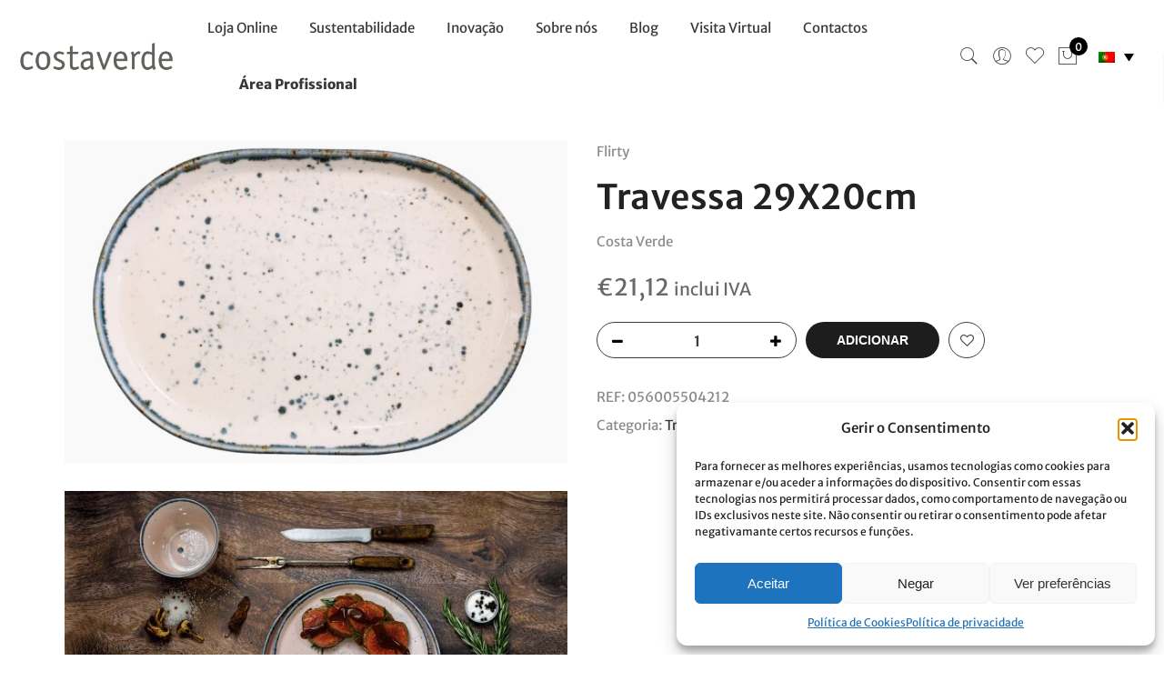

--- FILE ---
content_type: text/html; charset=utf-8
request_url: https://www.google.com/recaptcha/api2/anchor?ar=1&k=6Lc4SiAaAAAAAAQwSTyezzNmnl81WfBKHEMRbgiZ&co=aHR0cHM6Ly9jb3N0YS12ZXJkZS5jb206NDQz&hl=en&v=PoyoqOPhxBO7pBk68S4YbpHZ&size=invisible&anchor-ms=20000&execute-ms=30000&cb=rxermbwargrd
body_size: 48641
content:
<!DOCTYPE HTML><html dir="ltr" lang="en"><head><meta http-equiv="Content-Type" content="text/html; charset=UTF-8">
<meta http-equiv="X-UA-Compatible" content="IE=edge">
<title>reCAPTCHA</title>
<style type="text/css">
/* cyrillic-ext */
@font-face {
  font-family: 'Roboto';
  font-style: normal;
  font-weight: 400;
  font-stretch: 100%;
  src: url(//fonts.gstatic.com/s/roboto/v48/KFO7CnqEu92Fr1ME7kSn66aGLdTylUAMa3GUBHMdazTgWw.woff2) format('woff2');
  unicode-range: U+0460-052F, U+1C80-1C8A, U+20B4, U+2DE0-2DFF, U+A640-A69F, U+FE2E-FE2F;
}
/* cyrillic */
@font-face {
  font-family: 'Roboto';
  font-style: normal;
  font-weight: 400;
  font-stretch: 100%;
  src: url(//fonts.gstatic.com/s/roboto/v48/KFO7CnqEu92Fr1ME7kSn66aGLdTylUAMa3iUBHMdazTgWw.woff2) format('woff2');
  unicode-range: U+0301, U+0400-045F, U+0490-0491, U+04B0-04B1, U+2116;
}
/* greek-ext */
@font-face {
  font-family: 'Roboto';
  font-style: normal;
  font-weight: 400;
  font-stretch: 100%;
  src: url(//fonts.gstatic.com/s/roboto/v48/KFO7CnqEu92Fr1ME7kSn66aGLdTylUAMa3CUBHMdazTgWw.woff2) format('woff2');
  unicode-range: U+1F00-1FFF;
}
/* greek */
@font-face {
  font-family: 'Roboto';
  font-style: normal;
  font-weight: 400;
  font-stretch: 100%;
  src: url(//fonts.gstatic.com/s/roboto/v48/KFO7CnqEu92Fr1ME7kSn66aGLdTylUAMa3-UBHMdazTgWw.woff2) format('woff2');
  unicode-range: U+0370-0377, U+037A-037F, U+0384-038A, U+038C, U+038E-03A1, U+03A3-03FF;
}
/* math */
@font-face {
  font-family: 'Roboto';
  font-style: normal;
  font-weight: 400;
  font-stretch: 100%;
  src: url(//fonts.gstatic.com/s/roboto/v48/KFO7CnqEu92Fr1ME7kSn66aGLdTylUAMawCUBHMdazTgWw.woff2) format('woff2');
  unicode-range: U+0302-0303, U+0305, U+0307-0308, U+0310, U+0312, U+0315, U+031A, U+0326-0327, U+032C, U+032F-0330, U+0332-0333, U+0338, U+033A, U+0346, U+034D, U+0391-03A1, U+03A3-03A9, U+03B1-03C9, U+03D1, U+03D5-03D6, U+03F0-03F1, U+03F4-03F5, U+2016-2017, U+2034-2038, U+203C, U+2040, U+2043, U+2047, U+2050, U+2057, U+205F, U+2070-2071, U+2074-208E, U+2090-209C, U+20D0-20DC, U+20E1, U+20E5-20EF, U+2100-2112, U+2114-2115, U+2117-2121, U+2123-214F, U+2190, U+2192, U+2194-21AE, U+21B0-21E5, U+21F1-21F2, U+21F4-2211, U+2213-2214, U+2216-22FF, U+2308-230B, U+2310, U+2319, U+231C-2321, U+2336-237A, U+237C, U+2395, U+239B-23B7, U+23D0, U+23DC-23E1, U+2474-2475, U+25AF, U+25B3, U+25B7, U+25BD, U+25C1, U+25CA, U+25CC, U+25FB, U+266D-266F, U+27C0-27FF, U+2900-2AFF, U+2B0E-2B11, U+2B30-2B4C, U+2BFE, U+3030, U+FF5B, U+FF5D, U+1D400-1D7FF, U+1EE00-1EEFF;
}
/* symbols */
@font-face {
  font-family: 'Roboto';
  font-style: normal;
  font-weight: 400;
  font-stretch: 100%;
  src: url(//fonts.gstatic.com/s/roboto/v48/KFO7CnqEu92Fr1ME7kSn66aGLdTylUAMaxKUBHMdazTgWw.woff2) format('woff2');
  unicode-range: U+0001-000C, U+000E-001F, U+007F-009F, U+20DD-20E0, U+20E2-20E4, U+2150-218F, U+2190, U+2192, U+2194-2199, U+21AF, U+21E6-21F0, U+21F3, U+2218-2219, U+2299, U+22C4-22C6, U+2300-243F, U+2440-244A, U+2460-24FF, U+25A0-27BF, U+2800-28FF, U+2921-2922, U+2981, U+29BF, U+29EB, U+2B00-2BFF, U+4DC0-4DFF, U+FFF9-FFFB, U+10140-1018E, U+10190-1019C, U+101A0, U+101D0-101FD, U+102E0-102FB, U+10E60-10E7E, U+1D2C0-1D2D3, U+1D2E0-1D37F, U+1F000-1F0FF, U+1F100-1F1AD, U+1F1E6-1F1FF, U+1F30D-1F30F, U+1F315, U+1F31C, U+1F31E, U+1F320-1F32C, U+1F336, U+1F378, U+1F37D, U+1F382, U+1F393-1F39F, U+1F3A7-1F3A8, U+1F3AC-1F3AF, U+1F3C2, U+1F3C4-1F3C6, U+1F3CA-1F3CE, U+1F3D4-1F3E0, U+1F3ED, U+1F3F1-1F3F3, U+1F3F5-1F3F7, U+1F408, U+1F415, U+1F41F, U+1F426, U+1F43F, U+1F441-1F442, U+1F444, U+1F446-1F449, U+1F44C-1F44E, U+1F453, U+1F46A, U+1F47D, U+1F4A3, U+1F4B0, U+1F4B3, U+1F4B9, U+1F4BB, U+1F4BF, U+1F4C8-1F4CB, U+1F4D6, U+1F4DA, U+1F4DF, U+1F4E3-1F4E6, U+1F4EA-1F4ED, U+1F4F7, U+1F4F9-1F4FB, U+1F4FD-1F4FE, U+1F503, U+1F507-1F50B, U+1F50D, U+1F512-1F513, U+1F53E-1F54A, U+1F54F-1F5FA, U+1F610, U+1F650-1F67F, U+1F687, U+1F68D, U+1F691, U+1F694, U+1F698, U+1F6AD, U+1F6B2, U+1F6B9-1F6BA, U+1F6BC, U+1F6C6-1F6CF, U+1F6D3-1F6D7, U+1F6E0-1F6EA, U+1F6F0-1F6F3, U+1F6F7-1F6FC, U+1F700-1F7FF, U+1F800-1F80B, U+1F810-1F847, U+1F850-1F859, U+1F860-1F887, U+1F890-1F8AD, U+1F8B0-1F8BB, U+1F8C0-1F8C1, U+1F900-1F90B, U+1F93B, U+1F946, U+1F984, U+1F996, U+1F9E9, U+1FA00-1FA6F, U+1FA70-1FA7C, U+1FA80-1FA89, U+1FA8F-1FAC6, U+1FACE-1FADC, U+1FADF-1FAE9, U+1FAF0-1FAF8, U+1FB00-1FBFF;
}
/* vietnamese */
@font-face {
  font-family: 'Roboto';
  font-style: normal;
  font-weight: 400;
  font-stretch: 100%;
  src: url(//fonts.gstatic.com/s/roboto/v48/KFO7CnqEu92Fr1ME7kSn66aGLdTylUAMa3OUBHMdazTgWw.woff2) format('woff2');
  unicode-range: U+0102-0103, U+0110-0111, U+0128-0129, U+0168-0169, U+01A0-01A1, U+01AF-01B0, U+0300-0301, U+0303-0304, U+0308-0309, U+0323, U+0329, U+1EA0-1EF9, U+20AB;
}
/* latin-ext */
@font-face {
  font-family: 'Roboto';
  font-style: normal;
  font-weight: 400;
  font-stretch: 100%;
  src: url(//fonts.gstatic.com/s/roboto/v48/KFO7CnqEu92Fr1ME7kSn66aGLdTylUAMa3KUBHMdazTgWw.woff2) format('woff2');
  unicode-range: U+0100-02BA, U+02BD-02C5, U+02C7-02CC, U+02CE-02D7, U+02DD-02FF, U+0304, U+0308, U+0329, U+1D00-1DBF, U+1E00-1E9F, U+1EF2-1EFF, U+2020, U+20A0-20AB, U+20AD-20C0, U+2113, U+2C60-2C7F, U+A720-A7FF;
}
/* latin */
@font-face {
  font-family: 'Roboto';
  font-style: normal;
  font-weight: 400;
  font-stretch: 100%;
  src: url(//fonts.gstatic.com/s/roboto/v48/KFO7CnqEu92Fr1ME7kSn66aGLdTylUAMa3yUBHMdazQ.woff2) format('woff2');
  unicode-range: U+0000-00FF, U+0131, U+0152-0153, U+02BB-02BC, U+02C6, U+02DA, U+02DC, U+0304, U+0308, U+0329, U+2000-206F, U+20AC, U+2122, U+2191, U+2193, U+2212, U+2215, U+FEFF, U+FFFD;
}
/* cyrillic-ext */
@font-face {
  font-family: 'Roboto';
  font-style: normal;
  font-weight: 500;
  font-stretch: 100%;
  src: url(//fonts.gstatic.com/s/roboto/v48/KFO7CnqEu92Fr1ME7kSn66aGLdTylUAMa3GUBHMdazTgWw.woff2) format('woff2');
  unicode-range: U+0460-052F, U+1C80-1C8A, U+20B4, U+2DE0-2DFF, U+A640-A69F, U+FE2E-FE2F;
}
/* cyrillic */
@font-face {
  font-family: 'Roboto';
  font-style: normal;
  font-weight: 500;
  font-stretch: 100%;
  src: url(//fonts.gstatic.com/s/roboto/v48/KFO7CnqEu92Fr1ME7kSn66aGLdTylUAMa3iUBHMdazTgWw.woff2) format('woff2');
  unicode-range: U+0301, U+0400-045F, U+0490-0491, U+04B0-04B1, U+2116;
}
/* greek-ext */
@font-face {
  font-family: 'Roboto';
  font-style: normal;
  font-weight: 500;
  font-stretch: 100%;
  src: url(//fonts.gstatic.com/s/roboto/v48/KFO7CnqEu92Fr1ME7kSn66aGLdTylUAMa3CUBHMdazTgWw.woff2) format('woff2');
  unicode-range: U+1F00-1FFF;
}
/* greek */
@font-face {
  font-family: 'Roboto';
  font-style: normal;
  font-weight: 500;
  font-stretch: 100%;
  src: url(//fonts.gstatic.com/s/roboto/v48/KFO7CnqEu92Fr1ME7kSn66aGLdTylUAMa3-UBHMdazTgWw.woff2) format('woff2');
  unicode-range: U+0370-0377, U+037A-037F, U+0384-038A, U+038C, U+038E-03A1, U+03A3-03FF;
}
/* math */
@font-face {
  font-family: 'Roboto';
  font-style: normal;
  font-weight: 500;
  font-stretch: 100%;
  src: url(//fonts.gstatic.com/s/roboto/v48/KFO7CnqEu92Fr1ME7kSn66aGLdTylUAMawCUBHMdazTgWw.woff2) format('woff2');
  unicode-range: U+0302-0303, U+0305, U+0307-0308, U+0310, U+0312, U+0315, U+031A, U+0326-0327, U+032C, U+032F-0330, U+0332-0333, U+0338, U+033A, U+0346, U+034D, U+0391-03A1, U+03A3-03A9, U+03B1-03C9, U+03D1, U+03D5-03D6, U+03F0-03F1, U+03F4-03F5, U+2016-2017, U+2034-2038, U+203C, U+2040, U+2043, U+2047, U+2050, U+2057, U+205F, U+2070-2071, U+2074-208E, U+2090-209C, U+20D0-20DC, U+20E1, U+20E5-20EF, U+2100-2112, U+2114-2115, U+2117-2121, U+2123-214F, U+2190, U+2192, U+2194-21AE, U+21B0-21E5, U+21F1-21F2, U+21F4-2211, U+2213-2214, U+2216-22FF, U+2308-230B, U+2310, U+2319, U+231C-2321, U+2336-237A, U+237C, U+2395, U+239B-23B7, U+23D0, U+23DC-23E1, U+2474-2475, U+25AF, U+25B3, U+25B7, U+25BD, U+25C1, U+25CA, U+25CC, U+25FB, U+266D-266F, U+27C0-27FF, U+2900-2AFF, U+2B0E-2B11, U+2B30-2B4C, U+2BFE, U+3030, U+FF5B, U+FF5D, U+1D400-1D7FF, U+1EE00-1EEFF;
}
/* symbols */
@font-face {
  font-family: 'Roboto';
  font-style: normal;
  font-weight: 500;
  font-stretch: 100%;
  src: url(//fonts.gstatic.com/s/roboto/v48/KFO7CnqEu92Fr1ME7kSn66aGLdTylUAMaxKUBHMdazTgWw.woff2) format('woff2');
  unicode-range: U+0001-000C, U+000E-001F, U+007F-009F, U+20DD-20E0, U+20E2-20E4, U+2150-218F, U+2190, U+2192, U+2194-2199, U+21AF, U+21E6-21F0, U+21F3, U+2218-2219, U+2299, U+22C4-22C6, U+2300-243F, U+2440-244A, U+2460-24FF, U+25A0-27BF, U+2800-28FF, U+2921-2922, U+2981, U+29BF, U+29EB, U+2B00-2BFF, U+4DC0-4DFF, U+FFF9-FFFB, U+10140-1018E, U+10190-1019C, U+101A0, U+101D0-101FD, U+102E0-102FB, U+10E60-10E7E, U+1D2C0-1D2D3, U+1D2E0-1D37F, U+1F000-1F0FF, U+1F100-1F1AD, U+1F1E6-1F1FF, U+1F30D-1F30F, U+1F315, U+1F31C, U+1F31E, U+1F320-1F32C, U+1F336, U+1F378, U+1F37D, U+1F382, U+1F393-1F39F, U+1F3A7-1F3A8, U+1F3AC-1F3AF, U+1F3C2, U+1F3C4-1F3C6, U+1F3CA-1F3CE, U+1F3D4-1F3E0, U+1F3ED, U+1F3F1-1F3F3, U+1F3F5-1F3F7, U+1F408, U+1F415, U+1F41F, U+1F426, U+1F43F, U+1F441-1F442, U+1F444, U+1F446-1F449, U+1F44C-1F44E, U+1F453, U+1F46A, U+1F47D, U+1F4A3, U+1F4B0, U+1F4B3, U+1F4B9, U+1F4BB, U+1F4BF, U+1F4C8-1F4CB, U+1F4D6, U+1F4DA, U+1F4DF, U+1F4E3-1F4E6, U+1F4EA-1F4ED, U+1F4F7, U+1F4F9-1F4FB, U+1F4FD-1F4FE, U+1F503, U+1F507-1F50B, U+1F50D, U+1F512-1F513, U+1F53E-1F54A, U+1F54F-1F5FA, U+1F610, U+1F650-1F67F, U+1F687, U+1F68D, U+1F691, U+1F694, U+1F698, U+1F6AD, U+1F6B2, U+1F6B9-1F6BA, U+1F6BC, U+1F6C6-1F6CF, U+1F6D3-1F6D7, U+1F6E0-1F6EA, U+1F6F0-1F6F3, U+1F6F7-1F6FC, U+1F700-1F7FF, U+1F800-1F80B, U+1F810-1F847, U+1F850-1F859, U+1F860-1F887, U+1F890-1F8AD, U+1F8B0-1F8BB, U+1F8C0-1F8C1, U+1F900-1F90B, U+1F93B, U+1F946, U+1F984, U+1F996, U+1F9E9, U+1FA00-1FA6F, U+1FA70-1FA7C, U+1FA80-1FA89, U+1FA8F-1FAC6, U+1FACE-1FADC, U+1FADF-1FAE9, U+1FAF0-1FAF8, U+1FB00-1FBFF;
}
/* vietnamese */
@font-face {
  font-family: 'Roboto';
  font-style: normal;
  font-weight: 500;
  font-stretch: 100%;
  src: url(//fonts.gstatic.com/s/roboto/v48/KFO7CnqEu92Fr1ME7kSn66aGLdTylUAMa3OUBHMdazTgWw.woff2) format('woff2');
  unicode-range: U+0102-0103, U+0110-0111, U+0128-0129, U+0168-0169, U+01A0-01A1, U+01AF-01B0, U+0300-0301, U+0303-0304, U+0308-0309, U+0323, U+0329, U+1EA0-1EF9, U+20AB;
}
/* latin-ext */
@font-face {
  font-family: 'Roboto';
  font-style: normal;
  font-weight: 500;
  font-stretch: 100%;
  src: url(//fonts.gstatic.com/s/roboto/v48/KFO7CnqEu92Fr1ME7kSn66aGLdTylUAMa3KUBHMdazTgWw.woff2) format('woff2');
  unicode-range: U+0100-02BA, U+02BD-02C5, U+02C7-02CC, U+02CE-02D7, U+02DD-02FF, U+0304, U+0308, U+0329, U+1D00-1DBF, U+1E00-1E9F, U+1EF2-1EFF, U+2020, U+20A0-20AB, U+20AD-20C0, U+2113, U+2C60-2C7F, U+A720-A7FF;
}
/* latin */
@font-face {
  font-family: 'Roboto';
  font-style: normal;
  font-weight: 500;
  font-stretch: 100%;
  src: url(//fonts.gstatic.com/s/roboto/v48/KFO7CnqEu92Fr1ME7kSn66aGLdTylUAMa3yUBHMdazQ.woff2) format('woff2');
  unicode-range: U+0000-00FF, U+0131, U+0152-0153, U+02BB-02BC, U+02C6, U+02DA, U+02DC, U+0304, U+0308, U+0329, U+2000-206F, U+20AC, U+2122, U+2191, U+2193, U+2212, U+2215, U+FEFF, U+FFFD;
}
/* cyrillic-ext */
@font-face {
  font-family: 'Roboto';
  font-style: normal;
  font-weight: 900;
  font-stretch: 100%;
  src: url(//fonts.gstatic.com/s/roboto/v48/KFO7CnqEu92Fr1ME7kSn66aGLdTylUAMa3GUBHMdazTgWw.woff2) format('woff2');
  unicode-range: U+0460-052F, U+1C80-1C8A, U+20B4, U+2DE0-2DFF, U+A640-A69F, U+FE2E-FE2F;
}
/* cyrillic */
@font-face {
  font-family: 'Roboto';
  font-style: normal;
  font-weight: 900;
  font-stretch: 100%;
  src: url(//fonts.gstatic.com/s/roboto/v48/KFO7CnqEu92Fr1ME7kSn66aGLdTylUAMa3iUBHMdazTgWw.woff2) format('woff2');
  unicode-range: U+0301, U+0400-045F, U+0490-0491, U+04B0-04B1, U+2116;
}
/* greek-ext */
@font-face {
  font-family: 'Roboto';
  font-style: normal;
  font-weight: 900;
  font-stretch: 100%;
  src: url(//fonts.gstatic.com/s/roboto/v48/KFO7CnqEu92Fr1ME7kSn66aGLdTylUAMa3CUBHMdazTgWw.woff2) format('woff2');
  unicode-range: U+1F00-1FFF;
}
/* greek */
@font-face {
  font-family: 'Roboto';
  font-style: normal;
  font-weight: 900;
  font-stretch: 100%;
  src: url(//fonts.gstatic.com/s/roboto/v48/KFO7CnqEu92Fr1ME7kSn66aGLdTylUAMa3-UBHMdazTgWw.woff2) format('woff2');
  unicode-range: U+0370-0377, U+037A-037F, U+0384-038A, U+038C, U+038E-03A1, U+03A3-03FF;
}
/* math */
@font-face {
  font-family: 'Roboto';
  font-style: normal;
  font-weight: 900;
  font-stretch: 100%;
  src: url(//fonts.gstatic.com/s/roboto/v48/KFO7CnqEu92Fr1ME7kSn66aGLdTylUAMawCUBHMdazTgWw.woff2) format('woff2');
  unicode-range: U+0302-0303, U+0305, U+0307-0308, U+0310, U+0312, U+0315, U+031A, U+0326-0327, U+032C, U+032F-0330, U+0332-0333, U+0338, U+033A, U+0346, U+034D, U+0391-03A1, U+03A3-03A9, U+03B1-03C9, U+03D1, U+03D5-03D6, U+03F0-03F1, U+03F4-03F5, U+2016-2017, U+2034-2038, U+203C, U+2040, U+2043, U+2047, U+2050, U+2057, U+205F, U+2070-2071, U+2074-208E, U+2090-209C, U+20D0-20DC, U+20E1, U+20E5-20EF, U+2100-2112, U+2114-2115, U+2117-2121, U+2123-214F, U+2190, U+2192, U+2194-21AE, U+21B0-21E5, U+21F1-21F2, U+21F4-2211, U+2213-2214, U+2216-22FF, U+2308-230B, U+2310, U+2319, U+231C-2321, U+2336-237A, U+237C, U+2395, U+239B-23B7, U+23D0, U+23DC-23E1, U+2474-2475, U+25AF, U+25B3, U+25B7, U+25BD, U+25C1, U+25CA, U+25CC, U+25FB, U+266D-266F, U+27C0-27FF, U+2900-2AFF, U+2B0E-2B11, U+2B30-2B4C, U+2BFE, U+3030, U+FF5B, U+FF5D, U+1D400-1D7FF, U+1EE00-1EEFF;
}
/* symbols */
@font-face {
  font-family: 'Roboto';
  font-style: normal;
  font-weight: 900;
  font-stretch: 100%;
  src: url(//fonts.gstatic.com/s/roboto/v48/KFO7CnqEu92Fr1ME7kSn66aGLdTylUAMaxKUBHMdazTgWw.woff2) format('woff2');
  unicode-range: U+0001-000C, U+000E-001F, U+007F-009F, U+20DD-20E0, U+20E2-20E4, U+2150-218F, U+2190, U+2192, U+2194-2199, U+21AF, U+21E6-21F0, U+21F3, U+2218-2219, U+2299, U+22C4-22C6, U+2300-243F, U+2440-244A, U+2460-24FF, U+25A0-27BF, U+2800-28FF, U+2921-2922, U+2981, U+29BF, U+29EB, U+2B00-2BFF, U+4DC0-4DFF, U+FFF9-FFFB, U+10140-1018E, U+10190-1019C, U+101A0, U+101D0-101FD, U+102E0-102FB, U+10E60-10E7E, U+1D2C0-1D2D3, U+1D2E0-1D37F, U+1F000-1F0FF, U+1F100-1F1AD, U+1F1E6-1F1FF, U+1F30D-1F30F, U+1F315, U+1F31C, U+1F31E, U+1F320-1F32C, U+1F336, U+1F378, U+1F37D, U+1F382, U+1F393-1F39F, U+1F3A7-1F3A8, U+1F3AC-1F3AF, U+1F3C2, U+1F3C4-1F3C6, U+1F3CA-1F3CE, U+1F3D4-1F3E0, U+1F3ED, U+1F3F1-1F3F3, U+1F3F5-1F3F7, U+1F408, U+1F415, U+1F41F, U+1F426, U+1F43F, U+1F441-1F442, U+1F444, U+1F446-1F449, U+1F44C-1F44E, U+1F453, U+1F46A, U+1F47D, U+1F4A3, U+1F4B0, U+1F4B3, U+1F4B9, U+1F4BB, U+1F4BF, U+1F4C8-1F4CB, U+1F4D6, U+1F4DA, U+1F4DF, U+1F4E3-1F4E6, U+1F4EA-1F4ED, U+1F4F7, U+1F4F9-1F4FB, U+1F4FD-1F4FE, U+1F503, U+1F507-1F50B, U+1F50D, U+1F512-1F513, U+1F53E-1F54A, U+1F54F-1F5FA, U+1F610, U+1F650-1F67F, U+1F687, U+1F68D, U+1F691, U+1F694, U+1F698, U+1F6AD, U+1F6B2, U+1F6B9-1F6BA, U+1F6BC, U+1F6C6-1F6CF, U+1F6D3-1F6D7, U+1F6E0-1F6EA, U+1F6F0-1F6F3, U+1F6F7-1F6FC, U+1F700-1F7FF, U+1F800-1F80B, U+1F810-1F847, U+1F850-1F859, U+1F860-1F887, U+1F890-1F8AD, U+1F8B0-1F8BB, U+1F8C0-1F8C1, U+1F900-1F90B, U+1F93B, U+1F946, U+1F984, U+1F996, U+1F9E9, U+1FA00-1FA6F, U+1FA70-1FA7C, U+1FA80-1FA89, U+1FA8F-1FAC6, U+1FACE-1FADC, U+1FADF-1FAE9, U+1FAF0-1FAF8, U+1FB00-1FBFF;
}
/* vietnamese */
@font-face {
  font-family: 'Roboto';
  font-style: normal;
  font-weight: 900;
  font-stretch: 100%;
  src: url(//fonts.gstatic.com/s/roboto/v48/KFO7CnqEu92Fr1ME7kSn66aGLdTylUAMa3OUBHMdazTgWw.woff2) format('woff2');
  unicode-range: U+0102-0103, U+0110-0111, U+0128-0129, U+0168-0169, U+01A0-01A1, U+01AF-01B0, U+0300-0301, U+0303-0304, U+0308-0309, U+0323, U+0329, U+1EA0-1EF9, U+20AB;
}
/* latin-ext */
@font-face {
  font-family: 'Roboto';
  font-style: normal;
  font-weight: 900;
  font-stretch: 100%;
  src: url(//fonts.gstatic.com/s/roboto/v48/KFO7CnqEu92Fr1ME7kSn66aGLdTylUAMa3KUBHMdazTgWw.woff2) format('woff2');
  unicode-range: U+0100-02BA, U+02BD-02C5, U+02C7-02CC, U+02CE-02D7, U+02DD-02FF, U+0304, U+0308, U+0329, U+1D00-1DBF, U+1E00-1E9F, U+1EF2-1EFF, U+2020, U+20A0-20AB, U+20AD-20C0, U+2113, U+2C60-2C7F, U+A720-A7FF;
}
/* latin */
@font-face {
  font-family: 'Roboto';
  font-style: normal;
  font-weight: 900;
  font-stretch: 100%;
  src: url(//fonts.gstatic.com/s/roboto/v48/KFO7CnqEu92Fr1ME7kSn66aGLdTylUAMa3yUBHMdazQ.woff2) format('woff2');
  unicode-range: U+0000-00FF, U+0131, U+0152-0153, U+02BB-02BC, U+02C6, U+02DA, U+02DC, U+0304, U+0308, U+0329, U+2000-206F, U+20AC, U+2122, U+2191, U+2193, U+2212, U+2215, U+FEFF, U+FFFD;
}

</style>
<link rel="stylesheet" type="text/css" href="https://www.gstatic.com/recaptcha/releases/PoyoqOPhxBO7pBk68S4YbpHZ/styles__ltr.css">
<script nonce="7j6qO-nkxrgK87xUzVpq_A" type="text/javascript">window['__recaptcha_api'] = 'https://www.google.com/recaptcha/api2/';</script>
<script type="text/javascript" src="https://www.gstatic.com/recaptcha/releases/PoyoqOPhxBO7pBk68S4YbpHZ/recaptcha__en.js" nonce="7j6qO-nkxrgK87xUzVpq_A">
      
    </script></head>
<body><div id="rc-anchor-alert" class="rc-anchor-alert"></div>
<input type="hidden" id="recaptcha-token" value="[base64]">
<script type="text/javascript" nonce="7j6qO-nkxrgK87xUzVpq_A">
      recaptcha.anchor.Main.init("[\x22ainput\x22,[\x22bgdata\x22,\x22\x22,\[base64]/[base64]/[base64]/[base64]/[base64]/[base64]/[base64]/[base64]/[base64]/[base64]\\u003d\x22,\[base64]\\u003d\x22,\[base64]/CggjCm3RiZgQ4w5zCqyYTwozCpcO/worDi2U+wq82LxXCgxl4wqfDucOgLjHCn8OkWBPCjyDCmMOow7TChsK+wrLDscO9fHDCiMKXFjUkG8KgwrTDlwM4XXoHecKVD8KybGHChkLCgsOPcwPCsMKzPcO1QcKWwrJFFsOlaMO7PyF6N8KWwrBEd1rDocOyWMOUC8O1YmnDh8OYw77Cv8OAPF/DkTNDw7Qpw7PDkcKMw4JPwqh5w7PCk8Okwpo7w7ovw7Q/w7LCi8KLwr/DnQLCq8O5PzPDgnDCoBTDgCXCjsOOHcOeAcOCw7DCpMKAbzbChMO4w7Aebn/[base64]/Cp8OLwoQFOsK7YynCnsKQwqPDuXhBL8KAIhDDhmbCtcOQNnsww7pqDcO7wrHCrGN7PHB1wp3CsjTCiMKiw73CghTCoMOvKzPDh1QWw7txw5rCrWLDkMOAwozCosKaQFMnDcONeF82w6DDkcOlSQ0nw7gnwq/DvsKvQUgMBsO+wo03EsK3Fh8Dw6nDp8Onw4NIYcOtX8KvwpQtwqwNRcOEw6kaw6vCvcOMPGbCvsKfw7Rmw59DwpfCi8KwBnppOMKKIMKHHVHDlVnDqcKGwoEswrRPwqDCrHEiS1vCi8KTw7zCoMOgwr/DvxIELHA2w5UFw4fClXhbE1bCvn/Dk8Oyw6HCi2HCmcOkOUvCusKbaS3ClMOnw5cPU8OQw7PCnRfDhsOeEsKlUsO7wrDDo3DCt8KtbsOdw4LDpgpxw6hNb8OEwp/DtGwawrZnwovCgULDgAwzw5jCsjPDhSQtOMKWFivCrE5/HsKpMm0LFsKzN8Kofj/CuTPDv8ODa2lww4x3wpIzIsK6w4fChMKjTGPDk8KIw6wtw5kTwqxAQxrCh8OxwooIwrrDoTrCgTrCk8K1MsKQeRVUDhl7w5LDkSpqw7vDvMKCwq7DuDlJOHDCvsOYM8KHwo52bVJWZsKSDMOhOHZJYn7DosORR15iwrRnwrIqE8OXw5PDtMO5LsO3w5xRfsOFwqXCpW/DsBJ5FlJOMMOtw7QRw4doZlcywqfDpVXCssOBL8OPBz7CtMKhwpUuw5MJXsOgGXTDh37Cv8OEwqlwfcKpZ1cqw4DCosOSw79cw7zDi8O8VsKpMA5SwpZDMGh7wrJtwqbCtiPDvizDmcK6wo/DvMKGVBnDgsKAeH9EwrfCtD9Qwqo3ZXBbw4DCj8KUw6zDqcKiIcK8wpbCpMKkA8OlW8KzQsOVwpx/bsOfCcKABMORHGfCkXXCjnfDocO3GhzDosKdRVLDqcOZPsKQVcK0MMO7w5jDqCbDvcOKwqssEsK8VsO8BAAiTsOgw5PCmMKlw6UVwqXDjCDClMOhFinDg8KYZkJuwqrDucKGw6A0wpLCgHTCoMOPw7hhwoPCrsO/[base64]/Ckxp3Z8KLwrJBw7o8w6BKSHnDg1leXx3ChMO1wovCqENGwo4/w7gBwoPChcORbcK5MlnDnMOcw4/DvcOaDcK7RCHDpjlAS8KJI1hXw6vDrn7DncOZwo5QADQWw6ogw4jCrMOywpXDpcKFw6whCMOOw69vwq3DksOcOcKKwpYtc3rCjzbCssOPwp/[base64]/[base64]/DjWI9cGx0cMOaw6fDn8Kkwr/DuVR8FxjCosK5CMKzP8OPw7TCohkcwqY9TlfCnnwywoDDnX0bw6DDlH7CksOjVsKvw6k2w58Vwr84wolzwr9lw6HDthYhCMOBWsOSASTCtEDCoBobdBQTwq0/[base64]/w7kIWQEJR8KhwpsUwqTClMO8w53DpsOQLmYXwpfCksO5MUE5w5jDu34PMMKgV39Caw3Dq8OYw5nCosOzbcKuAW0hwpJedRbCrMOjW3nCisObH8KyU2vCl8KJCwhcCcO3OTXCq8KRdMOMwqDCinsNwrbCpBl4AMOvEMK+R1Vzw6/[base64]/CmVoVeXXCtsOnw4xCbMOAwpbDlUbDp8O5wq3Cv8OcYsOgw4nCgm8pwqBqYMK0w4LDp8OsG3Mgw6TDg2XCs8KpAA/DvMO1wrXCjsOqwrfDjQbDqcKxw6jCoj0sN0gkSwdzJsKDJEU8agdjCALCpC/Drllow4XDo0s0esOSw4UcwpjCjyPDgEvDgcKAwq4hBQksbMO8WhjCisOxH17CgMOhw6ATwrg6JcKrw5xiVcKsWCRPH8O7wqXDmWxVw5fCrUrDkHXCjC7Dm8OjwpUnw43Cnz7CvRpUw7MKwrrDiMOYwq8AUFzDt8K+VTAtVm9hw61dYH/DpsO6XMKcWFFGwos/wqRKB8OKUMORw7jCkMKEw73Dpn07WcKrRGHCgn9+KSc/wpFMeWYoU8KyPTpBFAcTTTxwFTQxC8KoFAdcw7DDk27DoMOkw6oSw4PCpwTDplksXcK2w6HDhB4TPMOjO3HCp8K0wqMhw73Cok4iwozCucO+wr3DvcO6MsK4wp/Dh19ADMOYwolAwoAFwoRNOE0mP38GOMKKw4HDqsKBEMOrw7DCsnF5w7PDjl0VwrAOw6scw6JkfMOnLMOgwpxMdcKAwoMGTx92woU0CmtBw6kRDcOLwpvDox7Dm8Kkwo/CmwvDrzrCqcOlJsOWesKuw5kbwpIUTMKOwrBSGMK+wqEXw6vDkBPDhXx5cBPDiBgZP8Ocwp7DrsOsAEHCsF4xwrA1w7Rqw4PDiilVcH/[base64]/[base64]/DtFJqw4YbcsOTbi5/MsO9wpJxamTCnG7DkF3CqTbCinVZwrMLw4LDogLCiiUSwrByw5XDqiTDvsOiTUDCgk/Cs8OowrvDosKJLGTDjsKXw7AiwoXDrsKaw5bDrAp3NjQnwot0w6I2ISbCpjQLw6LCgMObMQ5aIcK/wrvDs1kswpwhW8ORwrNPdnTCnCjDtcOwV8OVdU5UPMKxwowTwpfCoxhiIH47IHpqwpfDpFcww6o9wp5dFG/DmMOuwq7CjigbTMKwPMK9woUuImNiw7QOX8KjIMKya1RrICrDqMKGwo/Cr8KxRcOpw6XCtCB/wrHDj8KUG8KEwrBuwpzDih8Zwp/DrcKjU8O5PsKPwrLCs8KZRcOswrVYw6HDp8KRMT0bwrfCuT9tw4J8DGRawoXDiSvCpnfDpMOyYkDCtsO/dQFLZDgKwoFYME80Y8KgbHBZTFR+NE18FcOtb8KtB8KFbcOpwpg1RcODP8O8LmPDl8O5WjzDghTCn8Oje8OQQlVtTcKiMTfCisOHR8Oww5lvecOaZFzChWM/[base64]/[base64]/Cl8KAw5/DlE7CkTEZcUdVFsKUK1PCmy9Zw4fCj8KEDMORwrkDBMKHwoPDrMKnwqgEwozDlcOPw6/CrsK0aMKlPy3Cr8KDwovCsC3DmmvDssK5wq3DqmZMwqwyw7phwpjDiMKjV0BFTC/DtsKjEwzCrMKywojDqD9vw4jDmW3CksKUw7LDiFzDvCg2BwEZworDq2PCnGRGdcOYwqklXRDDnw0tasKfw5/DtGVbwpvCr8O2UznCj0LDkMKQHMKvOXDCn8OmHTJcQW8bL3FfwpTCtwvCgjNVw7/CrTXCh3t9HsKEwqnDm0HCgUcNw7bCn8OjPw3Cv8KmfMOdfAs7ci7Cvg1IwoEjwrvDmyPDkCknw6LDn8KtY8KYCsKpw6rCnMOnw6lrJMOOIsK0f1/CoAbDoGEvCmHChMO1wpgqX3xnwqPDhH8ycQzClEwTFcKTR11Sw7HDlB/[base64]/Dp8KQw6sGw64lC1DCqsOuW8OCw7o+CMO9w4ISQSTDosObUcOZScOFUTzCsUvCuCTDgWTCpMKkKsKhcsKSVmzDnj3Dp1bDiMOKwpDCiMK/w5sGccOBw5VdZw3DgwrCk1vCnwvDoCENLgfDrcOqw6fDm8K/wqfDhUtqQFPCtH12DMKOwrzCpcOwwpnCqijCjA5adhcTdl44V0fDkBPCjsOcwpDDlcK9JsOVw6vDu8KEWz7CjUrDkFjDq8O6HMKdwrLDnMK0w4LDiMKfJWZvwop7w4LCgEh6wrjCnsOww442wrxVwp3CvsKjVQzDmWnDlMOewq8mw5MWT8OFw7XCgk/DvcO2w5XDs8Occj7DncOVw5bDjATCtMK2QXXClFYQwpDCv8OFwqBkB8O3wqrDkG1vw4FTw4XCtcO9YsO/IBXCr8Oef3TDtVskwofCoEYWwrNpw40dYkbDv0VQw6Z5wq8qwqt9w4N2wpQ4V0PCixHCrMKCw4bCoMKEw4MZwpoRwodAwoTClcOmBxYfwrthwps/w7fDkT3DrsOMJMOYIQPDgHRrUcKeUEhyCcK2wozDkBfCrzMCw71jwozDjcKtwogAa8Kxw4hZw6p0Ahwsw6lnMXwcw73Ctg/[base64]/CsDHCo8Kqw7XDo8OmwrHDsMOnwp7CmcKBXToDAMOLw7hLwrY4a0vCkTjClcOewovDvsOlGcKwwqTDksO1K0ktTTEOcMKnVsOMw7rDm2DChjkswo/[base64]/[base64]/J0k4wrFFwrVlJynDiwTCgMOAw5cYw7/[base64]/[base64]/Cn8OXw4TCvgDDkSVLwpQQSsKZwoA4w43Cq8OyCzTDmMO5woMtKANWw40ZeQ9sw6l4ZcO1wrjDt8ORPGUbGg7DhMKrw5vDqG7CtMOMesK3LVnDnsKLJWzCmiNiOiFuasKBwp/DjsKtw6HDoClEc8O3JUnCtFYAwpEywp7CqsKTLCUrJsKzTsO/aC/DixjDj8OUGV9cZGc1wqbDiGjDjGXCtijCo8KgJ8KjFMObwqfCm8O8Tyd0wpXCj8KPNht3w53DrMOFwrvDl8OiQsKVUH58w4UWwoERw5bDvMO/wo1SHH7CqsORw5E8OXBqw4B+dsKoRAjDnwBAUW5uw6hrQsOoZsKRw7NWw5BeC8KoRy1qw69zwo3DnMOtR2Vlw5TCg8KrwqfCpcKOOlrDj3U/[base64]/S8OgLMKwwrFRcCHDusKhwrHDtMKaCwrClDfCkMOMJMOpOijCqcKgw5xMw4UFwqrDlkhSwq3Cjz3CgcKrwoxONURLw6Q2w6HDvsOLfGXDphXCnsOqTcKcX3AKwp/DsDnDnDcBQsOKwrpRRMKnR1J6w50Zf8O4ZcKIe8OZVm06wowbwrjDtMO/wp/CncOgwqlkworDr8KOcMOOZ8OODkLCn2bDk3PDhSs7wrDDlsKNw4kjw63DuMKPAMOGw7V7w6vCusO/w5HDgsKFw4fDlFTCjHfDuj16d8KvHMKeKQBrwo8Pwp8lw7jCusKHCEzDowtNGsKQAgrDiQFSOcOHwpjCoMK9wp7CicOtDn3Do8K1w4MJwpPDiVrDhWw/[base64]/QsKIc2Rlw6gKwqfCrMOgw4B7wq4XwpYofkfDocKPwrrCnMKqw51lB8K9w6PCjXUPwq3DlMOQwrHDonocJsKmwrQuUyRxFsOMwpzDl8KmwqpMbg9xw5U3w6DCsSTCiThQfsOnw63ClATCusKLacKwQcOewpdQwp5REyMuw7nCnV3CnMOHKMKRw41ew4Z/[base64]/w4vDjwbDrzkKacO1wp8iw6rCu0FBZR/[base64]/DqsKIK1fDicOsw4kawo9gw40sesOUZsKqwrtIwovCjmnCi8OzwrLCj8OlOR02w6s+d8KvdcKxXsKoTMOGcTzDuTc/w67DicO9wrTDuUNmSMOkSF4TScKWw4RWwrRDGHHDvTFbw6pVw4zDisKRw7Q7FsOPwqLDl8OqK2DCt8O/w4AQw5sOw6MZb8Kuw619woJqCwTDgDHCtcKKw6Iww4A7w6bDn8KhJ8KdCC/DkMOnNcO9C1/CksKALgDDq1RfPQLDuALDgAkBR8OrBMK2wrvDpMKaTsKcwp8Yw6Yrd2kUwqs/w5XCtsO0WcOfw5IgwqAePMKcw6bCvsOTwq9cG8K2wrlww4jCrR/CisOvw5nDhsKRw6RdD8KOd8K3wrHDrjHDm8K+wqMUKg4SUUvCssKvbmwwBsKqcEXCssKywpXDmxlSw5PDowjCrgTDhzxTBsOTwrLCvHQqwq7DiSQfwq/[base64]/CiRZIwpdPZMO3ZsK5ScKLRXXDsQZdVloTN8OjL3kZw47CmGfDusK1w4/Cu8KEC0Etw4pew5xZfCIMw6zDgxTCqsKCGmvCnWPCoH7CgcK+PVUoMHVZwqPCo8OyEsKRwpjClcKeAcKlf8OYawzCtcOREFrCu8KKGQdvw5U/bDUqwpdrwo5AAMK1wo1Uw6bCqMOTwroVTFLCjHRGEFbDll/DvMKFw6bDgcORMsOOwpXDr3Bjw5JUY8Kgw65oX1HCqcKZRMKOwoElwp90dHAlG8Kjw53DnMO/RsKgKMO1w6fCrgQEw4fCkMKDZsK8BxfDgW0iwqrDl8KFwrDDs8KKw6VkKsORw4QHMsKcT0YAwo/[base64]/Cri/CosKLw5XCj8KWwrQqQsKyaMKwB8OPwonDumJMw4cFwq3CgjoNMMKENMK6Wm7Do2gZCcKzwpzDqsONESM2K2zCgGXCmmnCt2c7KsO0QcO4WjTCp3vDu3/DsH7Dj8OZWMOQwq/CoMO1wpFeBhDDqcOdAMOzwofCnMKhGMKsFjFxfBPDucKoScKsNFonwq9lw5vDtmkHw4PDuMOowrUHw4U0ZHE5HxtVwoRuwrTCqHssH8KLw5/CixcjAizDgSpbLsKPdsOwczfDrcOwwp4OAcKNIwl3wrc/wpXDs8KKFh/Dow3DmcOJOXkRw7LCpcKSw5PCjcOKwqLCt3EQwprCqTvCqcOjNHlTQwgGwqLCmsOuw7LCuMKdw4FoKw5ndVoIwprCjm7DkVHCusOcw5vDg8KnZSjDnFPCtMOhw6jDq8KMwrEKEwfCiDQJNADCtcKxNlzCgUrCr8O/wr3CmGtlcmZww4TCsmPCnBgUKBF7w4rCrwxhVmNYFsKbXMO7CBjDlsKLRcOnw5wDTUJZwp7CgcOzIMK9CAQICcOBw7TCszPCvFEewpXDmsOQwo/ClcOkw4fCksKkwqI/[base64]/CkcKPw5pww7TCusKBw4PChcK6WXwxw6xsM8KzJD3DkMOYwp1eflhgwo/CkmDDnQ4OcsOww6xcw75rG8OxH8O2wr3DmRQxMxsIdk3Dl0bCrVfCnMOAwrbDvsKVGMKTGl1WwojDjSowRcKFw6jCl2kLK0PCtVBzwqdoD8K1AhLDusO4C8KnNzVlaTwbPMK2NCzCkcOtw5AiEiM3wp/CuBIewrvDq8KKRTMTcz5zw5RgwoLDiMODw5XCrCbDrcOeKsOewpfCiQnDnWvCvR9eM8OFVCfDl8KoMcOFwpB3wqXChD/CtcKcwp1lwqVbwqDCgj1DS8KhGlYlwqhbw6gQwrvCsDcra8OCw4dNwq7DgcOyw6jCkmkLIHfDm8K2wp4lw4nCqTB6RMOQXcKFw71zw40CJSDCvsOlwqTDg25Fw4PCthMtwq/Do3wkwoLDuWIKwpl1cG/DrmbDncOCwqnCrMKCw6lfw5XClMOeSVfDsMOUR8KHwrsmwoEjw7PDjEYQwrFZwoLDrzMRwrPDhMOnw7kYSHvCq1tQw6fDkXTDsSHCocOKKMKmacKrwr/[base64]/[base64]/[base64]/bWpvQsOmw4o7wpfDk8OxwqzDlX7DjsOBTQk4UcOGGDZmAywVVx7DlSISw7vCnGolKsK1OcOQw6vCklXCoEw4wpo0V8O2JCJowrhbHljCiMKIw49qw4pCekPCqn0IdMKQw6BjHcOAGU/CscO7wo7DqzvDhsOdwppRw79YcsOjL8K8w7nDs8KvRhnCmMKSw6HCg8OOcgTCgUnDtwd0wpIdwqDCrMOQaBrDlBLCu8OJJjbCoMO9wqtdCMOHw7kjw6cnJBUtc8K4K3jClsO/w7lIw7XCjMKVw4g2X1vCgG3DoUstw5kPwoYmGDw9w5FwcRzDny00wr3Dm8KYXA5mwq9lw4d3woXDsR3CgB3CtcOCw7/[base64]/CszV0wqsrwq/Cm2JQJFIuXMKEB0Q+QcO3wpg8wpk+w7gIwoAgZRXDmkIsK8OfacKyw6LCvsOAw6fCsksMSsOww753VcORBmULc34Dwq1Hwr5/wrfCjsKPO8Opw5PDhcOgZjgMKHrDqsOqwo8GwqpXwqHDuBvCnsKpwq1ewqPCmQ3CmsOeRUdNOiDDhsOqVzAgw7TDrC7Co8ODw7piBVw4wqYUK8K4ZsOhw5wMw4McM8KkwpXClMOZH8O0wp1KACjDn3FNF8K3UjPCnXQHwrDChnwJw5FYYcKZYl/CoCTDsMKbR3fCgQwow6x8bMKSVMKZcVI/bFLCtm/[base64]/FgIOw40CwrnCqMOrwrfDgMO/wr/CrsK0w5spw7pjIXYhw6U8NMORw67DtlN+GjBRKcOqw6vCmsOGO1PCq3DDuAE9EsKxw5DCj8KNwqvCoRwtwqzCrcKfRsK9wpYxCCHCosO4RDcRw5zDgjPDhWELwqs4WlNfWjrDvV3Cn8O/I1TDv8OKwq8sOMKbwoLDn8O+w7TCuMKTwo3ClWLCuVfDk8OmUn/DscO1UR3DvcOkwq/CpHrCmMKRNQvCj8K4TMKxwovCiAnDqAZ8w7QGHWfCn8OETsKrfcOyG8OZesKjwqYmakjCiQvDs8KcB8K6w4nDlirCsGwkwqXCvcOswpzDrcKPZi7CocOqw6tPMwPCmsKYHn5SW1nDqMKZYhUwWMKHLcKxbsKBwr3ClMOKbcO0I8OQwocicn/CpsK/wrPCvcOZw7ckwpzCr2YOesKEJCTDgsOHaQJtwoB1w6ZeL8Krw58dwqB3wrfCmB/DnsKjQsOxw5FxwpY+w6PCgD93w4bDvVzCgsOZw6RYRR1cwo/DvGJYwr1WYsK5w7zCrHZVw5jDhsKbKMKQGzDCkXDCr3VXw51xwqwZIcOGRDlqw7/Cp8OJwoLCsMOOw5/Cg8KcM8K0QsOdwrDDscKzw5zDgcKTGMKGw4YJwr01YsO5w5LDsMOCw5fDssOcw6vCkSFFwqrCm0FcBnXCog/CoiMFw7nCu8OJe8KMwqDDpsKQwokRABjDkD/DoMKpw7DCkw0LwqBAXcOvw6DCn8Khw4/Cl8KpHsOTAMKYw6jDjMOsw63CjgfCqB4ww7rCsTTCoXNvw5jCuDV+wprDgklswofCuGPDpTTDjMKTB8OWJMKWQ8KMw4wXwrDDilDCjcOTw7sww4EGNQo7wrRTMkR2w6gewqpLw68/w6DDgMOaY8KGw5XDgcKsKcOOHXBMLcKgCxzDmkDDiBvDnsK8XcOhTsKjw5MwwrLDtRTCjcOwwpPDscOKSGBowp8RwqTDqsK4w4ErOUM+R8KhbBHDl8OUXFTDssKFScK8S3/DjjMXZMKsw7XDngzDvsO2b0U2woIkwpUDw6VoJUJMwptWw5/DmjJfBsOBRMKwwoZGQEQ5GnjCvR06w4DCpmPDhMK8ekfDtsOnKsOsw4/DjcOuA8OXFcOCOGDClsODIS5Yw7Y5Q8KvFsOVw5nDnicOaGLCkAB4w4dMwqtabyVoRMKYU8KEw5k2wr0jwopcXcKDwp5bw7FUUMKLK8KVwropw7LCisKzGyx5RinChMOqw7nDgMOsw4LChcKswp45eH/DisOZI8O+w5XCu3IWcMKNwpRIBVPCnsOEwpXDvjfDl8KOO3HDqyDCqTFnfMOKHBnDi8Oaw7cCw7rDgEQxIEE4AcK1wqVLCcKvw78GT0bCtMK0dlPDi8OEw4NUw6jDgMKnw5pPYQwWw5fDoRBXw5E1URlkwp/DocKrwp/DuMK0wpszwobCuicewqfCosKbFMOtw5o6acOdMCnClXDDucKQw77Cu3RteMOvw4UiHGowXkbCm8Ojb1PChsK2w5h5wpwOak/[base64]/HsKjIWnDgnfCh38zw5thw5TDksOgw7RHwqfCszwSdR5nwonCscOJw63CvFrDgiDDjcO3wrJGw6XDhwlIwqXCugrDsMKlw4fDnEIfwr9xw5h/wqLDtl3DqWbDvXDDhsKuCz/Dh8Kvwp3DsXE1wrgvO8KPwrRwIMKQeMKJw6XCm8KxAAfDk8Kyw6Zmw7Fmw5vCrC1zUn3Dq8Oyw7/Cnx00f8KRw5DCqcKiOxTCusOXwqBQTsO0woQBCsKKwoppZ8KFChbCgsKXecOeY3rCvFUiw7oDe1XCo8OcwqfCk8O+wrjDkcOLWREUwoLDr8OqwoYXESfChcOgPhDDnMKHSRPDvMOiw5IiWsOvV8OSwpkBT1LDiMKTw6/CpXHCucOCwonClDTCq8ONwrs3cwR3PHJ1wr7DscOPOCrDlClATcO8wq45w6Q2w6ACIjLCvcKKGwHDosOSAMOhwrbCri5Yw5fCikFJwoA3wo/DsQHDrsOcwqtpSsKQwp3DqcKKw5fCrsKDw5kCJRrCoyQNbsKtwobCm8KAw7zDk8K5w7fCksKTNsOFX3jCn8OUwqA1J3NeAcONFF/[base64]/CucKNScODwoMzwqEJwpIlwo3DqcKawpnDhsOhI8KyDSQ8V0NUScO6w6Nqw5UXwqAowpbCjDoRQl1lacKaB8KSVFXCmsOTfmVjwqLCv8OUwp/Ck27DmnHCi8OuwpbCmMKiw4MtwpXDl8O7w7zCiyhnHcKRwq7DuMKBw50tWMOsw4HCvcOlwo0/[base64]/[base64]/CmcKXwo/DmcKoJMKhFX49FcKawqXDjgU9S0EDwprDoMOZOMOENEVQL8OJwqvDhMKiw5BEw6rDicKfdxzDmVpaJCpnVMKXw7U3wqDCsVjDjMKiTcOGcMOFbXpZwoBpWSJQXl9JwrM2w6HDnMKCFcKfwq/Dih3DlcOEbsOawohRw7E7wpMxYngtfwHDtGwzTcKqwrVydzzDksO2IkBaw6pCT8OJTsKzQgUfw4AkB8Odw47DgMK8dCjCt8OEFlQew482fzpdDMO/[base64]/[base64]/K8Odw5jCnBEcw7YSwo9de0nDpsKFaT3CsgNMe8Ojw5FdSUvCsmfCnMK6w5jDkCLCvsKxwpt1wq7Dmy5JJW4LEUp2wowhw4rDmQfChSPCqlZiw78/I0ITZjrDn8ORa8O6w4olUh9cSz3DpcKMexFPcEcDYsO3asOVKwJwBCnChsOGCMO+LXlkRU4NAzQ0wrPDhRJGDcK1wo7CgwLCqDN3wpotwqwSGGkCw5vCgVLDjQ7DnsKkwo1Dw4sVIMOew7cvwqTCtMKsOWTDk8OwVsO7EsK8w6/[base64]/Cm8KtVGXDk8KBw73Dph11wpDCmMObwpY2w4rCvsOXw7XCusKtMMK6dlZeF8Oqw7tbGGrClMOgw4rClGXCvsKJw5fDtcKZYHZ+XR7CjTDCkMKvJwbDsWPDkSrDjsKSw5FUwqovw7zCrMKIw4XCmMKncj/DvsKgw7BxOi4PwoseIMOzGMKhBsK8w5Fyw6rDt8Kew55PcsO5wr7DmT58wpPDkcOUB8KywpQlK8OOYcKCKcOMQ8Opw47DjgHDoMKNJMK5ZkbCkQXDsAsOwqlgwp3DlS3Coi3ClMKRf8KuaS/[base64]/DmW7DtcKDQCstw5bCnWjDlHZwaCvCv8OrDsO/wofCl8K5MsO1w6LDo8OPw41NaxE7aUsoTx9tw7vDvcOyw67DtDE3Bwgnw5bDhT1ia8K9dRt+G8OYPwpsZmrDmMOJwpQjC3TDgEzDk1zCqMOwVsKww4E3WMKYw7PDtCXDlRDDpCvDv8KLUmgjw5lFwqTCpkbDuycEw5ZHGXc6e8K/[base64]/b8KjwqZaSsKrajEcRcO1EMOQw4LCosOzwpsoZMK+KBXCksOZFBnCosKSwo7CgEXCisOTAVd1FMODwrzDh3UXw53ChsKES8Orw7YDEcOrbUXCo8KgwpHCpD3CsDYawrMpQWh+wozClQ9Hw6Fkw4bCpcK9w4vDgcO8VWIlwpRzwphyGsOlRHnCgi/Col5Bw5fCnsKyH8OsSCpFwrFlwpDCozM9aREkBRlWwpbCp8KvOsOawoLCuMKuDCEGAz97FlXCvy/DusOeeVvCocOLNMKUasOJw4cow7o1w4jCghpgZsOlw6snEsOww5jCgcO1MsOKAh7CkMKacirCucOjGcOkw5fDglnClsO6w5/DhmbChgDCo3fDnzYywr82w7MSdMOVwrwbSRYgwovDsg7Ct8OjacKeEmzCpcKLwqvCokEhwp0nZ8OZwq8vwph5PsKkfMOewq9fLEMLPsKbw7doTsKAw7TCnMOBKsKfGMOVwoHClHYxBB8Jw4suc1jDgyDDp25WwprDuENVJ8OGw57DlcOUw4ZXw4TCnUd7T8K/WcKzw79ow5jDtMKAw73CocK0wr3CrcK1VzbCpyRzPMKfX0BkdMODOcKwwr3CmsOubizCrXDDnRvCgxJIw5ZOw7IdP8OqwpjDrWwjY0Agw6UGPAZZwpTDnmJEw749w7lWwrhuGsOlYXwow4/DqUDCpsOfwrXCt8Orwp5EOgzCjno4wqvClcKlwpFrwqYQwobDmkPDrEzCnsOYQcO8wrADOkVwdcK6OMKLVHg0Z0dkJMO8PsOQD8OLw7F8VTVWwq/DtMO+QcO6QsOkw4/[base64]/Yw4Sw51ww63CmiMkRTlKw7hCacO+KsKLwp/Dn8K5w7x4w4XCtj7Dv8K+wrs9JcKtwoZIw714FgpNwrsmdsK0BjLDnMOPDMOWWcKYI8OUOMOTVD7CucOlM8OUw7hmJhkCw4jCg1XDqX7DmsKKJWbDs0N0w7x+KsKdw40Qw6tJPsKZPcOVVhsJaFAEw54ywpnDjiDDvwAAwrrCiMOjVS0ATsOjwrDCh1Miw68fI8OWw4/[base64]/CrsOgYgpsc109wqoIw4rCiCY5w5RZcMOMwqQew78vw5DCqyZUw6QkwoPDgEhtOsKBPMODM1/DjCZ3RcOgw71bwr7Chjt/wpxJwoAac8Kbw60TwrDDk8KFwoc4YUDCt3rDssORM0vCtsO1OVLCkcKywqUCZHd9Mx58w64qZsKsPDhBVFo2IcOPAcKqw6o5RXjDmC46w4c7woxzw4LCoE3DosOFcUACL8KaDnt4ZnvDlnkwCcOJw4x1ZcK1bFPDlm8sMS3Cl8OGw5PDjMKww4DDi2TDtMOIGk/CvcO8w7vDscK2w59fA3c5w7ZbB8Khwoxvw4sTMMKUDCvDosKjw7LDsMOSwq3DuFRnw5wMHcOiwrfDjy3DtsKnSMOUwpxzw6EKwp5GwpwbGFvDkmBYw4ELTMKJw4YlOsKhQcOaMD91w6fDtg/DgQ3CgVjDjGnCiW3CgHMuUT3CuVXDt210TcO2w5sgwol5wqQGwoVIw4c9ZsO+CGbDkU1dKMKew7kYIwtdwqdkMsKtwohOw4LCrsOrwohnD8OXwo9RF8KPwo/Dv8Kaw6TCimtwwrjChjg4P8KEEcKzYcKOwpNZw7YDw6F/UB3Cm8KLL3/[base64]/ECTDq8K1wpkyw6PCnl5mJMOzwrLDoxnDlE9owqjDhsO4wprCmcOFw6R8X8OBZEI6TMOFGmxBaRtfwpDCtiNZwqgUwo5nw4bCmB9BwrrDvRU2wp8swplRWH/DvsKjw6szw6B+FEJiw6Y/wqjCm8K1BFlDTF/CkgPCgcKKw6XDuR0swp0cw7jDrDHDvsOOw5PCgSFhw5R/w6EkfsK+wo3DkCrDq1sWP2dGwp3CryfCmAnDiA9RwoHCny7Cr2cPw7UFw7XDgkPCnMKgVsOQwqXDj8OLwrEZDDtmw5NMNsKxwpTCgW7CvsKpwrc2wr/CnMKSw7PCoGNiwqnDlARhEsOMEShjwr3CjcOBw4jDkyt/ZsOkA8O9w5lddsOpbHpiwqkkesOdw7hIw5o5w5fCqFsZw5nCj8K7w5rDgMK0dXI+BMOxAybDnnDCniFnwqHCscKHw7HDvxjDpMK6Jg/DpsKawqbDsMOaZg3Cln3DhUsXwo/DlMKjPcKNUcOYw5obwprCn8Oew7ovwqLCtcKvw5zDgifDmWUJfMObwqBNFlLCq8OMw4LCg8Kyw7HCt33Ds8KCw4HClivCvcKVw5bCuMK4w54uFwFsdsOuwpQmwrgiA8O5AzYWWcKIC27DlsKfLsKUw7vCvSTCqANORmtkwpTDkTIidlXCtsK/DSbDkMObwol1PnvDvjfDiMKmw6AYw7vDjsOpbx/DjcO+w5IkSMKmw6rDgMKoMgwFV2vDnmwtwr9VL8KgNcOuwqYew5oDw73CvsOEDMKwwqRxwojCkcKAwq4gw4fCtXbDtMOPKH5ywqvCmFMVAMKGTcKewq/[base64]/[base64]/[base64]/wqUzDjTDq8KBGjMAZgx6KFB8GFvDnMOncW0HwqdjwrkXIjt0wpzDsMOtS1IyRsKIBGJpJi8tU8ODfMOwJsKwHcK3wp08w5Zpwpsewrxsw7ZSPwlsGSMmwrMUfQTDgMKRw7BAwp7Cq2vDlwjDnMOGwrfCmTjCisK9S8KSw7YLwo/[base64]/DvcO4w7fDh1IOdUzCvh4sPXPCmsOkw7MUccKDCmFPwp4UaHJxwpjDp8O5wrPDuCEGwrwpAT0Cw5lIw5HCnmENwpVDZsK4w5zCl8KRw4Uhw6wUJcOFwrPDp8O8OMO/woXCo1LDhBLCosO5wpLDhEo9MAAdwp7DnCbDs8KoDCLCoApmw5TDmFvCjwEXw7JXwrLDgMOcwrhxwqrCjCXDocOnwo0wGS8fwr0xNMK7w7PCnUPDog/CjjbCnMOLw5Vcw5TDu8KXwr/CqT9HaMOhwqPDj8KmwpI9PRjDj8OfwqQZc8KJw4vCocKyw57Dg8Kpw7bDgzzDo8Ktwq58w7ZDwpgDK8O9CcKRwoNqa8KYw4TCo8Kww6czYwAodi7CrFTCpmnDlU/CuHkhYcKsRsO9E8KeTy10wpE0HzrCgwXCmMORFMKLw6nCs3tywqISKsOjIcOFwroKaMOeesK9CyEbw5lYfnocXMOOw6vDjhXCqDpJw5/DtcKjSsOFw7fDlynCn8KSdsKmGSFON8KJSTZjwqIywqN/w4hvw7Eew5BQXMOWwo0Tw5DDp8OrwpImwoHDuU1CUcKnbsOpCMKuw57Dk3UJV8OYFcKdVlbCtGHDtEfDoXQ0SUvCtjNqw6PDmUXDtlcfWMKIw4HDsMOEw53CrDdNOcO1FxsKw6h5w5fDlCzCt8Ktw50Qw5HDksK1TsO/DsKRecK6UsO2wo81e8OfNkchUsK0w4LCjMObwrHCgMKww4bCgsO1OVxsCRLCuMK1SzNseAJnaDN3wo/CtcKAHg3CvcKfC2/CvHdIwoxaw5fCksKkwr16LcO4w7kheRnCi8O1w4ZfBTHDh383w57CgsOvw6XClzDDlV3Do8KFwpU8w4wdbAQVw43Cui/CjMOrwqNWw43CtsKrZMOCwr0RwqlxwonCrC3DvcOVa0nDiMOQwpHDkcOURcO1w5Qzw69dMmQBbjdpQz7Cl1whw5AFw6zDi8O7w7LDj8OLcMO1wrgwN8KTXMK8wp/ChmoqZAHCjWnCg1rDm8KsworDi8K6w5Mkw4AeehzDkC/CuFLCuxjDsMOPw75WE8Kwwr5jZ8KUBcOmCsOGw7rChcKww5hZwrdJw4XDnGkxw40EwqfDoSpiWsObYcO5w5/[base64]/CjcOmwqLCsMKnwrPDqn0IdcO8w78pw6PCl8OTXFDCjMODYH7DsDHDnhAzwoTDvxDDqWjCr8KQFhzCqcKZw5FxSMK5PzccJCDDoVcNwoJTPCjDmV7DhMK1w60zwrplw686GcOTwqxHA8KnwrR9JRMxw4HDvcO9DMOccgcZwopRRsKWwpNZPxU9w7TDh8O/w6scTn3CtMOEF8ODw4bCqsKPw7nDtx7CqcKiOAHDtVDCtm3DjSVHcsKvwofDuQnCv2UCHwLDq0Uaw4TDr8OfC1o3wp11woBrwprDocOZwqoPw7h1wr7ClMO/IsO1esKGPsKwwonChsKowrVjesO+Wzxww4bCqMOfaFt9WUtlfWlYw7nCi0oDHwcmSWHDnjbDowPCqkRMwofDiw4jw5LCpDTCm8Ocw5oYZA45Q8KpJEXDicOswos2fDHCpGklw7vDi8K/XcO0Oi3DvC4cw786wr4hNsK8e8OUw6DCt8O9wpp8LD9bcXzDiyfDuWHDhcO+w54rbMKvwp3DvVUFJmXDkmvDqsK+wqLDnRwYw63CmMO0GMOwDV06w4zCrHgdwoJ1TcKEwq7DvnDCg8KywqxRFcOxw4/CngLDiC3DiMKuKhp8wpM/HkVgG8K/wp0qPSDCvsOowphkwpPDvMOzMEwhwrJkw5jDoMKOQVFRSMKaYxJowpVMwpLCuE14PMOOw5ZLJWNSW2xoJhgKw4UZS8OnHcOMEgfCvMOeWGLDpW/DusKTXMOQMV0yZsOiw7h3YMOSUj7DgMObYcKUw7pKwqEdK3zDvMOyF8KyaXjCmMKgw5sEw6Ymw7TCoMOYw515TUMZBsKLw6cCOcOXw4QNwph/w4VXBcKEU37DiMOwAsKZfMOaAx3Do8OvwpjCi8KWQEpow6TDnhl8DBvCjXTDsgoEwrXDjXbCoVVzeXrDjRp0wp/ChcOXw7fDmDJ1w5fDtcOKw5XCuyMRGMKuwq5RwpdCbcOdLSjCjcOze8KbIl3CnsKpwoELw4sqM8KDwqPCpzcAw7LDj8OyACXChRoQwo1iwrPDosOHw7Y8wobDlHAGw4Icw6lNa37CpsOkEsOyFsObGcK8WcKbDmJ0ai9QZyTCpsO+w77Cl3sQwphdwpDDpMO9NsK/wpXCjyoZwqNUQH7Cgw3DnR87w54PAQfDlQk6wq4Qw5ZyGsKESyNOw40uO8OvN156w68uw43DjXwqw4EPw7dqwpvCnjVeJU1xN8KkF8KsccK9bjcgXcO4wrTCisO8w4INDsKGJMKfw7TCrMOyNsO/w4/[base64]/[base64]/DpEIBw7xke0DCp8O5cmQjcnsewo3Cn8OuWhzDoC58wqgdw7XCjsOwbsKvN8Oew4d+w7FSFcKPwrDClcKGSQ7CqnnCtQBswoLCijpzLcKoFQdIJRFVwp3Cg8O2BW5SSyHCnMKqwo9gw6XCgMO+d8OuR8K2w4HCvQFEFgfDrSInwrM/w4fDtcOnWTVnwr3CnEtPw4fCocO5TcKxcsKaUgNOw77DqxLCt1/CsFEtX8K4w4xZejI/wrsPUyjCu1ASXsKxw7HClERNwpDCmCXCnsKawoXDvD3CoMKvIsKNwqzCmD7DjMOUworCgUPCvwMAwp4kwqktMEnCncOww6PDpcO1X8OcAynCt8OWfiJqw5kOWC7DnxnCvQkSD8K4alrDrW/CssKLwpHCk8ODd2hiwq3DssKjw58cw6Avw7HDqRXCuMO/w5lpw5Row5lkwoN7ZMK2GVLDlcO8wrXDi8O3OsKcw6bDnFwKNsOEXXHDvVFQRcKbCMOgw78ecCNIwoUVw5/CkMOoYiTDvMKAGMOWGcOgw7jCjy9Xc8K3wrBgOmvCtx/CgCrDrsKXwqtNHSTCksOkwqvDrD4WesOQw5nDlsKVWkPDj8OQwqwZMGp3w4cSw7PDm8OyI8ONw57CucKNw4U+w5gdwqAow6TDo8KwV8OKcl3Cs8KGQkkFFU7CuCpDMTvCtsKuTcOywq4jw7l2w7Z/w6PDtsKIwqhOwqzClcKCw447w5zCr8OUw5glAMKUdsO7ecOLSXMyOArCuMOmIsK0w6/[base64]/w65qZMOGw4dpbsO2wpjCqEJwwojDrsO+w4QSSAxFE8OWSzlHwrJ2KMKkw6TCs8KEw6g6wrbCg0NIwo9cwrFVaBgkJMO8FGPDhjTCtMOlw7Ajw6Y8w7Jxcm54MsK3Bi3Cr8KrS8OoOE99TzHDqC8M\x22],null,[\x22conf\x22,null,\x226Lc4SiAaAAAAAAQwSTyezzNmnl81WfBKHEMRbgiZ\x22,0,null,null,null,1,[21,125,63,73,95,87,41,43,42,83,102,105,109,121],[1017145,159],0,null,null,null,null,0,null,0,null,700,1,null,0,\[base64]/76lBhnEnQkZnOKMAhmv8xEZ\x22,0,0,null,null,1,null,0,0,null,null,null,0],\x22https://costa-verde.com:443\x22,null,[3,1,1],null,null,null,1,3600,[\x22https://www.google.com/intl/en/policies/privacy/\x22,\x22https://www.google.com/intl/en/policies/terms/\x22],\x22+GH1u6DFbAKsKA61zLKMtnKEGhaiVbSX5TwVgZgycs0\\u003d\x22,1,0,null,1,1768608658202,0,0,[10,202],null,[251,228],\x22RC-t7TQwevqGOUXSA\x22,null,null,null,null,null,\x220dAFcWeA7bXMb23D5kGEEko720vOgODZGeuCfHk-PUA-8RrwjontN_B04-cWNB9N7-0-12gC2JKX91Gf-Xv2UMDx1teYDHS6uBLQ\x22,1768691458012]");
    </script></body></html>

--- FILE ---
content_type: text/html; charset=utf-8
request_url: https://www.google.com/recaptcha/api2/anchor?ar=1&k=6Lc4SiAaAAAAAAQwSTyezzNmnl81WfBKHEMRbgiZ&co=aHR0cHM6Ly9jb3N0YS12ZXJkZS5jb206NDQz&hl=en&v=PoyoqOPhxBO7pBk68S4YbpHZ&size=invisible&anchor-ms=20000&execute-ms=30000&cb=mdtnu3tc14o1
body_size: 48599
content:
<!DOCTYPE HTML><html dir="ltr" lang="en"><head><meta http-equiv="Content-Type" content="text/html; charset=UTF-8">
<meta http-equiv="X-UA-Compatible" content="IE=edge">
<title>reCAPTCHA</title>
<style type="text/css">
/* cyrillic-ext */
@font-face {
  font-family: 'Roboto';
  font-style: normal;
  font-weight: 400;
  font-stretch: 100%;
  src: url(//fonts.gstatic.com/s/roboto/v48/KFO7CnqEu92Fr1ME7kSn66aGLdTylUAMa3GUBHMdazTgWw.woff2) format('woff2');
  unicode-range: U+0460-052F, U+1C80-1C8A, U+20B4, U+2DE0-2DFF, U+A640-A69F, U+FE2E-FE2F;
}
/* cyrillic */
@font-face {
  font-family: 'Roboto';
  font-style: normal;
  font-weight: 400;
  font-stretch: 100%;
  src: url(//fonts.gstatic.com/s/roboto/v48/KFO7CnqEu92Fr1ME7kSn66aGLdTylUAMa3iUBHMdazTgWw.woff2) format('woff2');
  unicode-range: U+0301, U+0400-045F, U+0490-0491, U+04B0-04B1, U+2116;
}
/* greek-ext */
@font-face {
  font-family: 'Roboto';
  font-style: normal;
  font-weight: 400;
  font-stretch: 100%;
  src: url(//fonts.gstatic.com/s/roboto/v48/KFO7CnqEu92Fr1ME7kSn66aGLdTylUAMa3CUBHMdazTgWw.woff2) format('woff2');
  unicode-range: U+1F00-1FFF;
}
/* greek */
@font-face {
  font-family: 'Roboto';
  font-style: normal;
  font-weight: 400;
  font-stretch: 100%;
  src: url(//fonts.gstatic.com/s/roboto/v48/KFO7CnqEu92Fr1ME7kSn66aGLdTylUAMa3-UBHMdazTgWw.woff2) format('woff2');
  unicode-range: U+0370-0377, U+037A-037F, U+0384-038A, U+038C, U+038E-03A1, U+03A3-03FF;
}
/* math */
@font-face {
  font-family: 'Roboto';
  font-style: normal;
  font-weight: 400;
  font-stretch: 100%;
  src: url(//fonts.gstatic.com/s/roboto/v48/KFO7CnqEu92Fr1ME7kSn66aGLdTylUAMawCUBHMdazTgWw.woff2) format('woff2');
  unicode-range: U+0302-0303, U+0305, U+0307-0308, U+0310, U+0312, U+0315, U+031A, U+0326-0327, U+032C, U+032F-0330, U+0332-0333, U+0338, U+033A, U+0346, U+034D, U+0391-03A1, U+03A3-03A9, U+03B1-03C9, U+03D1, U+03D5-03D6, U+03F0-03F1, U+03F4-03F5, U+2016-2017, U+2034-2038, U+203C, U+2040, U+2043, U+2047, U+2050, U+2057, U+205F, U+2070-2071, U+2074-208E, U+2090-209C, U+20D0-20DC, U+20E1, U+20E5-20EF, U+2100-2112, U+2114-2115, U+2117-2121, U+2123-214F, U+2190, U+2192, U+2194-21AE, U+21B0-21E5, U+21F1-21F2, U+21F4-2211, U+2213-2214, U+2216-22FF, U+2308-230B, U+2310, U+2319, U+231C-2321, U+2336-237A, U+237C, U+2395, U+239B-23B7, U+23D0, U+23DC-23E1, U+2474-2475, U+25AF, U+25B3, U+25B7, U+25BD, U+25C1, U+25CA, U+25CC, U+25FB, U+266D-266F, U+27C0-27FF, U+2900-2AFF, U+2B0E-2B11, U+2B30-2B4C, U+2BFE, U+3030, U+FF5B, U+FF5D, U+1D400-1D7FF, U+1EE00-1EEFF;
}
/* symbols */
@font-face {
  font-family: 'Roboto';
  font-style: normal;
  font-weight: 400;
  font-stretch: 100%;
  src: url(//fonts.gstatic.com/s/roboto/v48/KFO7CnqEu92Fr1ME7kSn66aGLdTylUAMaxKUBHMdazTgWw.woff2) format('woff2');
  unicode-range: U+0001-000C, U+000E-001F, U+007F-009F, U+20DD-20E0, U+20E2-20E4, U+2150-218F, U+2190, U+2192, U+2194-2199, U+21AF, U+21E6-21F0, U+21F3, U+2218-2219, U+2299, U+22C4-22C6, U+2300-243F, U+2440-244A, U+2460-24FF, U+25A0-27BF, U+2800-28FF, U+2921-2922, U+2981, U+29BF, U+29EB, U+2B00-2BFF, U+4DC0-4DFF, U+FFF9-FFFB, U+10140-1018E, U+10190-1019C, U+101A0, U+101D0-101FD, U+102E0-102FB, U+10E60-10E7E, U+1D2C0-1D2D3, U+1D2E0-1D37F, U+1F000-1F0FF, U+1F100-1F1AD, U+1F1E6-1F1FF, U+1F30D-1F30F, U+1F315, U+1F31C, U+1F31E, U+1F320-1F32C, U+1F336, U+1F378, U+1F37D, U+1F382, U+1F393-1F39F, U+1F3A7-1F3A8, U+1F3AC-1F3AF, U+1F3C2, U+1F3C4-1F3C6, U+1F3CA-1F3CE, U+1F3D4-1F3E0, U+1F3ED, U+1F3F1-1F3F3, U+1F3F5-1F3F7, U+1F408, U+1F415, U+1F41F, U+1F426, U+1F43F, U+1F441-1F442, U+1F444, U+1F446-1F449, U+1F44C-1F44E, U+1F453, U+1F46A, U+1F47D, U+1F4A3, U+1F4B0, U+1F4B3, U+1F4B9, U+1F4BB, U+1F4BF, U+1F4C8-1F4CB, U+1F4D6, U+1F4DA, U+1F4DF, U+1F4E3-1F4E6, U+1F4EA-1F4ED, U+1F4F7, U+1F4F9-1F4FB, U+1F4FD-1F4FE, U+1F503, U+1F507-1F50B, U+1F50D, U+1F512-1F513, U+1F53E-1F54A, U+1F54F-1F5FA, U+1F610, U+1F650-1F67F, U+1F687, U+1F68D, U+1F691, U+1F694, U+1F698, U+1F6AD, U+1F6B2, U+1F6B9-1F6BA, U+1F6BC, U+1F6C6-1F6CF, U+1F6D3-1F6D7, U+1F6E0-1F6EA, U+1F6F0-1F6F3, U+1F6F7-1F6FC, U+1F700-1F7FF, U+1F800-1F80B, U+1F810-1F847, U+1F850-1F859, U+1F860-1F887, U+1F890-1F8AD, U+1F8B0-1F8BB, U+1F8C0-1F8C1, U+1F900-1F90B, U+1F93B, U+1F946, U+1F984, U+1F996, U+1F9E9, U+1FA00-1FA6F, U+1FA70-1FA7C, U+1FA80-1FA89, U+1FA8F-1FAC6, U+1FACE-1FADC, U+1FADF-1FAE9, U+1FAF0-1FAF8, U+1FB00-1FBFF;
}
/* vietnamese */
@font-face {
  font-family: 'Roboto';
  font-style: normal;
  font-weight: 400;
  font-stretch: 100%;
  src: url(//fonts.gstatic.com/s/roboto/v48/KFO7CnqEu92Fr1ME7kSn66aGLdTylUAMa3OUBHMdazTgWw.woff2) format('woff2');
  unicode-range: U+0102-0103, U+0110-0111, U+0128-0129, U+0168-0169, U+01A0-01A1, U+01AF-01B0, U+0300-0301, U+0303-0304, U+0308-0309, U+0323, U+0329, U+1EA0-1EF9, U+20AB;
}
/* latin-ext */
@font-face {
  font-family: 'Roboto';
  font-style: normal;
  font-weight: 400;
  font-stretch: 100%;
  src: url(//fonts.gstatic.com/s/roboto/v48/KFO7CnqEu92Fr1ME7kSn66aGLdTylUAMa3KUBHMdazTgWw.woff2) format('woff2');
  unicode-range: U+0100-02BA, U+02BD-02C5, U+02C7-02CC, U+02CE-02D7, U+02DD-02FF, U+0304, U+0308, U+0329, U+1D00-1DBF, U+1E00-1E9F, U+1EF2-1EFF, U+2020, U+20A0-20AB, U+20AD-20C0, U+2113, U+2C60-2C7F, U+A720-A7FF;
}
/* latin */
@font-face {
  font-family: 'Roboto';
  font-style: normal;
  font-weight: 400;
  font-stretch: 100%;
  src: url(//fonts.gstatic.com/s/roboto/v48/KFO7CnqEu92Fr1ME7kSn66aGLdTylUAMa3yUBHMdazQ.woff2) format('woff2');
  unicode-range: U+0000-00FF, U+0131, U+0152-0153, U+02BB-02BC, U+02C6, U+02DA, U+02DC, U+0304, U+0308, U+0329, U+2000-206F, U+20AC, U+2122, U+2191, U+2193, U+2212, U+2215, U+FEFF, U+FFFD;
}
/* cyrillic-ext */
@font-face {
  font-family: 'Roboto';
  font-style: normal;
  font-weight: 500;
  font-stretch: 100%;
  src: url(//fonts.gstatic.com/s/roboto/v48/KFO7CnqEu92Fr1ME7kSn66aGLdTylUAMa3GUBHMdazTgWw.woff2) format('woff2');
  unicode-range: U+0460-052F, U+1C80-1C8A, U+20B4, U+2DE0-2DFF, U+A640-A69F, U+FE2E-FE2F;
}
/* cyrillic */
@font-face {
  font-family: 'Roboto';
  font-style: normal;
  font-weight: 500;
  font-stretch: 100%;
  src: url(//fonts.gstatic.com/s/roboto/v48/KFO7CnqEu92Fr1ME7kSn66aGLdTylUAMa3iUBHMdazTgWw.woff2) format('woff2');
  unicode-range: U+0301, U+0400-045F, U+0490-0491, U+04B0-04B1, U+2116;
}
/* greek-ext */
@font-face {
  font-family: 'Roboto';
  font-style: normal;
  font-weight: 500;
  font-stretch: 100%;
  src: url(//fonts.gstatic.com/s/roboto/v48/KFO7CnqEu92Fr1ME7kSn66aGLdTylUAMa3CUBHMdazTgWw.woff2) format('woff2');
  unicode-range: U+1F00-1FFF;
}
/* greek */
@font-face {
  font-family: 'Roboto';
  font-style: normal;
  font-weight: 500;
  font-stretch: 100%;
  src: url(//fonts.gstatic.com/s/roboto/v48/KFO7CnqEu92Fr1ME7kSn66aGLdTylUAMa3-UBHMdazTgWw.woff2) format('woff2');
  unicode-range: U+0370-0377, U+037A-037F, U+0384-038A, U+038C, U+038E-03A1, U+03A3-03FF;
}
/* math */
@font-face {
  font-family: 'Roboto';
  font-style: normal;
  font-weight: 500;
  font-stretch: 100%;
  src: url(//fonts.gstatic.com/s/roboto/v48/KFO7CnqEu92Fr1ME7kSn66aGLdTylUAMawCUBHMdazTgWw.woff2) format('woff2');
  unicode-range: U+0302-0303, U+0305, U+0307-0308, U+0310, U+0312, U+0315, U+031A, U+0326-0327, U+032C, U+032F-0330, U+0332-0333, U+0338, U+033A, U+0346, U+034D, U+0391-03A1, U+03A3-03A9, U+03B1-03C9, U+03D1, U+03D5-03D6, U+03F0-03F1, U+03F4-03F5, U+2016-2017, U+2034-2038, U+203C, U+2040, U+2043, U+2047, U+2050, U+2057, U+205F, U+2070-2071, U+2074-208E, U+2090-209C, U+20D0-20DC, U+20E1, U+20E5-20EF, U+2100-2112, U+2114-2115, U+2117-2121, U+2123-214F, U+2190, U+2192, U+2194-21AE, U+21B0-21E5, U+21F1-21F2, U+21F4-2211, U+2213-2214, U+2216-22FF, U+2308-230B, U+2310, U+2319, U+231C-2321, U+2336-237A, U+237C, U+2395, U+239B-23B7, U+23D0, U+23DC-23E1, U+2474-2475, U+25AF, U+25B3, U+25B7, U+25BD, U+25C1, U+25CA, U+25CC, U+25FB, U+266D-266F, U+27C0-27FF, U+2900-2AFF, U+2B0E-2B11, U+2B30-2B4C, U+2BFE, U+3030, U+FF5B, U+FF5D, U+1D400-1D7FF, U+1EE00-1EEFF;
}
/* symbols */
@font-face {
  font-family: 'Roboto';
  font-style: normal;
  font-weight: 500;
  font-stretch: 100%;
  src: url(//fonts.gstatic.com/s/roboto/v48/KFO7CnqEu92Fr1ME7kSn66aGLdTylUAMaxKUBHMdazTgWw.woff2) format('woff2');
  unicode-range: U+0001-000C, U+000E-001F, U+007F-009F, U+20DD-20E0, U+20E2-20E4, U+2150-218F, U+2190, U+2192, U+2194-2199, U+21AF, U+21E6-21F0, U+21F3, U+2218-2219, U+2299, U+22C4-22C6, U+2300-243F, U+2440-244A, U+2460-24FF, U+25A0-27BF, U+2800-28FF, U+2921-2922, U+2981, U+29BF, U+29EB, U+2B00-2BFF, U+4DC0-4DFF, U+FFF9-FFFB, U+10140-1018E, U+10190-1019C, U+101A0, U+101D0-101FD, U+102E0-102FB, U+10E60-10E7E, U+1D2C0-1D2D3, U+1D2E0-1D37F, U+1F000-1F0FF, U+1F100-1F1AD, U+1F1E6-1F1FF, U+1F30D-1F30F, U+1F315, U+1F31C, U+1F31E, U+1F320-1F32C, U+1F336, U+1F378, U+1F37D, U+1F382, U+1F393-1F39F, U+1F3A7-1F3A8, U+1F3AC-1F3AF, U+1F3C2, U+1F3C4-1F3C6, U+1F3CA-1F3CE, U+1F3D4-1F3E0, U+1F3ED, U+1F3F1-1F3F3, U+1F3F5-1F3F7, U+1F408, U+1F415, U+1F41F, U+1F426, U+1F43F, U+1F441-1F442, U+1F444, U+1F446-1F449, U+1F44C-1F44E, U+1F453, U+1F46A, U+1F47D, U+1F4A3, U+1F4B0, U+1F4B3, U+1F4B9, U+1F4BB, U+1F4BF, U+1F4C8-1F4CB, U+1F4D6, U+1F4DA, U+1F4DF, U+1F4E3-1F4E6, U+1F4EA-1F4ED, U+1F4F7, U+1F4F9-1F4FB, U+1F4FD-1F4FE, U+1F503, U+1F507-1F50B, U+1F50D, U+1F512-1F513, U+1F53E-1F54A, U+1F54F-1F5FA, U+1F610, U+1F650-1F67F, U+1F687, U+1F68D, U+1F691, U+1F694, U+1F698, U+1F6AD, U+1F6B2, U+1F6B9-1F6BA, U+1F6BC, U+1F6C6-1F6CF, U+1F6D3-1F6D7, U+1F6E0-1F6EA, U+1F6F0-1F6F3, U+1F6F7-1F6FC, U+1F700-1F7FF, U+1F800-1F80B, U+1F810-1F847, U+1F850-1F859, U+1F860-1F887, U+1F890-1F8AD, U+1F8B0-1F8BB, U+1F8C0-1F8C1, U+1F900-1F90B, U+1F93B, U+1F946, U+1F984, U+1F996, U+1F9E9, U+1FA00-1FA6F, U+1FA70-1FA7C, U+1FA80-1FA89, U+1FA8F-1FAC6, U+1FACE-1FADC, U+1FADF-1FAE9, U+1FAF0-1FAF8, U+1FB00-1FBFF;
}
/* vietnamese */
@font-face {
  font-family: 'Roboto';
  font-style: normal;
  font-weight: 500;
  font-stretch: 100%;
  src: url(//fonts.gstatic.com/s/roboto/v48/KFO7CnqEu92Fr1ME7kSn66aGLdTylUAMa3OUBHMdazTgWw.woff2) format('woff2');
  unicode-range: U+0102-0103, U+0110-0111, U+0128-0129, U+0168-0169, U+01A0-01A1, U+01AF-01B0, U+0300-0301, U+0303-0304, U+0308-0309, U+0323, U+0329, U+1EA0-1EF9, U+20AB;
}
/* latin-ext */
@font-face {
  font-family: 'Roboto';
  font-style: normal;
  font-weight: 500;
  font-stretch: 100%;
  src: url(//fonts.gstatic.com/s/roboto/v48/KFO7CnqEu92Fr1ME7kSn66aGLdTylUAMa3KUBHMdazTgWw.woff2) format('woff2');
  unicode-range: U+0100-02BA, U+02BD-02C5, U+02C7-02CC, U+02CE-02D7, U+02DD-02FF, U+0304, U+0308, U+0329, U+1D00-1DBF, U+1E00-1E9F, U+1EF2-1EFF, U+2020, U+20A0-20AB, U+20AD-20C0, U+2113, U+2C60-2C7F, U+A720-A7FF;
}
/* latin */
@font-face {
  font-family: 'Roboto';
  font-style: normal;
  font-weight: 500;
  font-stretch: 100%;
  src: url(//fonts.gstatic.com/s/roboto/v48/KFO7CnqEu92Fr1ME7kSn66aGLdTylUAMa3yUBHMdazQ.woff2) format('woff2');
  unicode-range: U+0000-00FF, U+0131, U+0152-0153, U+02BB-02BC, U+02C6, U+02DA, U+02DC, U+0304, U+0308, U+0329, U+2000-206F, U+20AC, U+2122, U+2191, U+2193, U+2212, U+2215, U+FEFF, U+FFFD;
}
/* cyrillic-ext */
@font-face {
  font-family: 'Roboto';
  font-style: normal;
  font-weight: 900;
  font-stretch: 100%;
  src: url(//fonts.gstatic.com/s/roboto/v48/KFO7CnqEu92Fr1ME7kSn66aGLdTylUAMa3GUBHMdazTgWw.woff2) format('woff2');
  unicode-range: U+0460-052F, U+1C80-1C8A, U+20B4, U+2DE0-2DFF, U+A640-A69F, U+FE2E-FE2F;
}
/* cyrillic */
@font-face {
  font-family: 'Roboto';
  font-style: normal;
  font-weight: 900;
  font-stretch: 100%;
  src: url(//fonts.gstatic.com/s/roboto/v48/KFO7CnqEu92Fr1ME7kSn66aGLdTylUAMa3iUBHMdazTgWw.woff2) format('woff2');
  unicode-range: U+0301, U+0400-045F, U+0490-0491, U+04B0-04B1, U+2116;
}
/* greek-ext */
@font-face {
  font-family: 'Roboto';
  font-style: normal;
  font-weight: 900;
  font-stretch: 100%;
  src: url(//fonts.gstatic.com/s/roboto/v48/KFO7CnqEu92Fr1ME7kSn66aGLdTylUAMa3CUBHMdazTgWw.woff2) format('woff2');
  unicode-range: U+1F00-1FFF;
}
/* greek */
@font-face {
  font-family: 'Roboto';
  font-style: normal;
  font-weight: 900;
  font-stretch: 100%;
  src: url(//fonts.gstatic.com/s/roboto/v48/KFO7CnqEu92Fr1ME7kSn66aGLdTylUAMa3-UBHMdazTgWw.woff2) format('woff2');
  unicode-range: U+0370-0377, U+037A-037F, U+0384-038A, U+038C, U+038E-03A1, U+03A3-03FF;
}
/* math */
@font-face {
  font-family: 'Roboto';
  font-style: normal;
  font-weight: 900;
  font-stretch: 100%;
  src: url(//fonts.gstatic.com/s/roboto/v48/KFO7CnqEu92Fr1ME7kSn66aGLdTylUAMawCUBHMdazTgWw.woff2) format('woff2');
  unicode-range: U+0302-0303, U+0305, U+0307-0308, U+0310, U+0312, U+0315, U+031A, U+0326-0327, U+032C, U+032F-0330, U+0332-0333, U+0338, U+033A, U+0346, U+034D, U+0391-03A1, U+03A3-03A9, U+03B1-03C9, U+03D1, U+03D5-03D6, U+03F0-03F1, U+03F4-03F5, U+2016-2017, U+2034-2038, U+203C, U+2040, U+2043, U+2047, U+2050, U+2057, U+205F, U+2070-2071, U+2074-208E, U+2090-209C, U+20D0-20DC, U+20E1, U+20E5-20EF, U+2100-2112, U+2114-2115, U+2117-2121, U+2123-214F, U+2190, U+2192, U+2194-21AE, U+21B0-21E5, U+21F1-21F2, U+21F4-2211, U+2213-2214, U+2216-22FF, U+2308-230B, U+2310, U+2319, U+231C-2321, U+2336-237A, U+237C, U+2395, U+239B-23B7, U+23D0, U+23DC-23E1, U+2474-2475, U+25AF, U+25B3, U+25B7, U+25BD, U+25C1, U+25CA, U+25CC, U+25FB, U+266D-266F, U+27C0-27FF, U+2900-2AFF, U+2B0E-2B11, U+2B30-2B4C, U+2BFE, U+3030, U+FF5B, U+FF5D, U+1D400-1D7FF, U+1EE00-1EEFF;
}
/* symbols */
@font-face {
  font-family: 'Roboto';
  font-style: normal;
  font-weight: 900;
  font-stretch: 100%;
  src: url(//fonts.gstatic.com/s/roboto/v48/KFO7CnqEu92Fr1ME7kSn66aGLdTylUAMaxKUBHMdazTgWw.woff2) format('woff2');
  unicode-range: U+0001-000C, U+000E-001F, U+007F-009F, U+20DD-20E0, U+20E2-20E4, U+2150-218F, U+2190, U+2192, U+2194-2199, U+21AF, U+21E6-21F0, U+21F3, U+2218-2219, U+2299, U+22C4-22C6, U+2300-243F, U+2440-244A, U+2460-24FF, U+25A0-27BF, U+2800-28FF, U+2921-2922, U+2981, U+29BF, U+29EB, U+2B00-2BFF, U+4DC0-4DFF, U+FFF9-FFFB, U+10140-1018E, U+10190-1019C, U+101A0, U+101D0-101FD, U+102E0-102FB, U+10E60-10E7E, U+1D2C0-1D2D3, U+1D2E0-1D37F, U+1F000-1F0FF, U+1F100-1F1AD, U+1F1E6-1F1FF, U+1F30D-1F30F, U+1F315, U+1F31C, U+1F31E, U+1F320-1F32C, U+1F336, U+1F378, U+1F37D, U+1F382, U+1F393-1F39F, U+1F3A7-1F3A8, U+1F3AC-1F3AF, U+1F3C2, U+1F3C4-1F3C6, U+1F3CA-1F3CE, U+1F3D4-1F3E0, U+1F3ED, U+1F3F1-1F3F3, U+1F3F5-1F3F7, U+1F408, U+1F415, U+1F41F, U+1F426, U+1F43F, U+1F441-1F442, U+1F444, U+1F446-1F449, U+1F44C-1F44E, U+1F453, U+1F46A, U+1F47D, U+1F4A3, U+1F4B0, U+1F4B3, U+1F4B9, U+1F4BB, U+1F4BF, U+1F4C8-1F4CB, U+1F4D6, U+1F4DA, U+1F4DF, U+1F4E3-1F4E6, U+1F4EA-1F4ED, U+1F4F7, U+1F4F9-1F4FB, U+1F4FD-1F4FE, U+1F503, U+1F507-1F50B, U+1F50D, U+1F512-1F513, U+1F53E-1F54A, U+1F54F-1F5FA, U+1F610, U+1F650-1F67F, U+1F687, U+1F68D, U+1F691, U+1F694, U+1F698, U+1F6AD, U+1F6B2, U+1F6B9-1F6BA, U+1F6BC, U+1F6C6-1F6CF, U+1F6D3-1F6D7, U+1F6E0-1F6EA, U+1F6F0-1F6F3, U+1F6F7-1F6FC, U+1F700-1F7FF, U+1F800-1F80B, U+1F810-1F847, U+1F850-1F859, U+1F860-1F887, U+1F890-1F8AD, U+1F8B0-1F8BB, U+1F8C0-1F8C1, U+1F900-1F90B, U+1F93B, U+1F946, U+1F984, U+1F996, U+1F9E9, U+1FA00-1FA6F, U+1FA70-1FA7C, U+1FA80-1FA89, U+1FA8F-1FAC6, U+1FACE-1FADC, U+1FADF-1FAE9, U+1FAF0-1FAF8, U+1FB00-1FBFF;
}
/* vietnamese */
@font-face {
  font-family: 'Roboto';
  font-style: normal;
  font-weight: 900;
  font-stretch: 100%;
  src: url(//fonts.gstatic.com/s/roboto/v48/KFO7CnqEu92Fr1ME7kSn66aGLdTylUAMa3OUBHMdazTgWw.woff2) format('woff2');
  unicode-range: U+0102-0103, U+0110-0111, U+0128-0129, U+0168-0169, U+01A0-01A1, U+01AF-01B0, U+0300-0301, U+0303-0304, U+0308-0309, U+0323, U+0329, U+1EA0-1EF9, U+20AB;
}
/* latin-ext */
@font-face {
  font-family: 'Roboto';
  font-style: normal;
  font-weight: 900;
  font-stretch: 100%;
  src: url(//fonts.gstatic.com/s/roboto/v48/KFO7CnqEu92Fr1ME7kSn66aGLdTylUAMa3KUBHMdazTgWw.woff2) format('woff2');
  unicode-range: U+0100-02BA, U+02BD-02C5, U+02C7-02CC, U+02CE-02D7, U+02DD-02FF, U+0304, U+0308, U+0329, U+1D00-1DBF, U+1E00-1E9F, U+1EF2-1EFF, U+2020, U+20A0-20AB, U+20AD-20C0, U+2113, U+2C60-2C7F, U+A720-A7FF;
}
/* latin */
@font-face {
  font-family: 'Roboto';
  font-style: normal;
  font-weight: 900;
  font-stretch: 100%;
  src: url(//fonts.gstatic.com/s/roboto/v48/KFO7CnqEu92Fr1ME7kSn66aGLdTylUAMa3yUBHMdazQ.woff2) format('woff2');
  unicode-range: U+0000-00FF, U+0131, U+0152-0153, U+02BB-02BC, U+02C6, U+02DA, U+02DC, U+0304, U+0308, U+0329, U+2000-206F, U+20AC, U+2122, U+2191, U+2193, U+2212, U+2215, U+FEFF, U+FFFD;
}

</style>
<link rel="stylesheet" type="text/css" href="https://www.gstatic.com/recaptcha/releases/PoyoqOPhxBO7pBk68S4YbpHZ/styles__ltr.css">
<script nonce="MvbhtmJA6Fc-fqdEhOuqZA" type="text/javascript">window['__recaptcha_api'] = 'https://www.google.com/recaptcha/api2/';</script>
<script type="text/javascript" src="https://www.gstatic.com/recaptcha/releases/PoyoqOPhxBO7pBk68S4YbpHZ/recaptcha__en.js" nonce="MvbhtmJA6Fc-fqdEhOuqZA">
      
    </script></head>
<body><div id="rc-anchor-alert" class="rc-anchor-alert"></div>
<input type="hidden" id="recaptcha-token" value="[base64]">
<script type="text/javascript" nonce="MvbhtmJA6Fc-fqdEhOuqZA">
      recaptcha.anchor.Main.init("[\x22ainput\x22,[\x22bgdata\x22,\x22\x22,\[base64]/[base64]/[base64]/[base64]/[base64]/[base64]/[base64]/[base64]/[base64]/[base64]\\u003d\x22,\[base64]\x22,\x22w4hYwpIiw6ErwrDDiAzDnCfDjMORwrrCpWofwr7DuMOwH1R/woXDhmTClyfDkWXDrGB3wrcWw7sKw4kxHAJoBXJfCsOuCsOswocWw43CnUJzJgUbw4fCusO1DsOHVn8+wrjDvcKtw53DhsO9wr8Qw7zDncOIJ8Kkw6jCl8OKdgEpw67ClGLCoi3CvUHCmBPCqnvCvlgbUUUwwpBJwr/DhVJqwqzCt8OowpTDjsOAwqcTwrokBMOpwq93N1Anw7hiNMOWwrd8w5s+LmAGw4AXZQXCn8OPJyhtwonDoCLDmsKmwpHCqMKWwqDDm8KuP8K9RcKZwpEfNhd8BDzCn8KsTsOLT8KJB8Kwwr/[base64]/ChnjDilXCnsKFeMOcwoZIZMK6w4skU8OvJMOpXSrDrsOoHzDCvQXDscKRZxLChi9JwrsawoLCvMO4JQzDjcKSw5tww5/Cj23DsDPCu8K6KwA9TcK3VcKwwrPDqMKrTMO0ejtDHCsjwrzCsWLCjsOlwqnCu8O1R8K7BwXClQd3wrfCu8OfwqfDosKuBTrClmMpwp7CjsKZw7l4dj/CgCIiw4ZmwrXDiCZ7MMOrag3Du8KbwqxjeyxKdcKdwp8xw4/Ch8OtwoMnwpHDjSorw6R3NsOrVMOQwr9Qw6bDv8KSwpjCnGNSOQPDl3ptPsO/w7XDvWsrKcO8GcKNwonCn2tSHxvDhsK3ETrCjw4dMcOMw4PDlcKAY2vDo33CkcKFHcOtDVvDvMObP8OiwqLDohR3worCvcOKXcKkf8OHwpnChDRfZTfDjQ3Ckzlrw6sLw4fCpMKkP8Kfe8KSwo5KOmBJwr/CtMKqw53ChMO7wqEcMgRIOcObN8OiwoFTbwNYwq9nw7PDpsO+w44+wrjDkhduwprCiVsbw4TDk8OXCUvDgcOuwpJ1w6/[base64]/GhvCk8Ocw7/DiwnDuMO8NlbDisKuwpl6w74pcSVcaQPDrMO7L8OMaWl0L8Kkw45hwqvDlRPDqVg7wrrClsO7XcOiOUPDpHRaw5pawp/DrMKtD2jCj0F3MsOPwqDDjMOTacOhw6nCpEvDjgo4FcKzWxdFa8OBWMKSwqgpw6k2wpPChsKvw5fCoXV2w5HChHp8YsOewogAEMKsYkgGe8OIw6PDl8Oxw4nCl1TCpsKcwr/DpmbDp1vDhg7DksKpEXPDiRnCvSzDiDpPwr1swr83w7rDkTEewpDCpE1nw4PDjSLCpXHCtjHDlsK5w6oUw4jDosK5JEvCuy/DhUFKPFPDjsOkwpvCvcOTMsKFw5IXwr7DtiE2w5fCpSlrVMK+w7HCsMK6NsKxwrQLwq/Dg8OKV8Kdwp3CjBLChcOPIHRgJiNLw6zCkwfCgsOtwrZcw5LCicKgwq7CoMKcwpVvEhYIwqQ+w61YLjwmecKnFlDCuDlxUMOkw70aw6EKwrPCjzDChsKKIHPDtMKlwoVLw4gAO8OwwoLCkV1vVMKQwqZ8Mk/[base64]/w7LChcOzBzxDXDzChGxvGsKONmXCun0pwpzDpMKAFsKOw73DtGDCvcKUwrVqwo5gU8OIw5jDucOCw7Row7LDrcOBwpXDnQ/[base64]/wrpSbsKHw4EOOyt0wo85AMO+GsO3w6sIQMK1MDZRwoLCo8KIw6ZZw4LDncOqP0zCol7DrWcIPMOSw6cjwpjCh1MnakkwNjo8wqguHWl9CsOUP1Y8E0nCicKwN8Kfwp/DkcOFw7fDnBs/H8OQw4HDr0xGZsOcw5JdCFbCjSl5eGduw7LDscO1worCglbDjTYeJMKUXXoiwq7DlVldwpTDsjXChFFEwoHCjXQ4KQHDkUZFwojDjGfCscKmwqciUsK3wrNFOXrDmj3DrWRKLMK2w6YBXsO5Jh0VM21ODQ/Cr2NFIsOFFMO3wrI9HmkWwrUjwo3CuiVyI8OmSsKCQR/[base64]/CuWnCpcO3woIeb8K6THbDrsOsw6/Dj0FmBsOKwodKwpnCqEY2w7TCtcO0w5PDiMKUw5A4w47Cm8ODw59uKzFxJHUQbyDCrRpVNDQGYwglwrl3w6Z7bsOVw6MINDLDksOOBcKiwosdw55Lw43CpMKveQ1sLQ7DtFkBwozDvVoAw7XDt8O6YsKbNBLDmsOuRmbCrFs0Rh/Dk8KTw7xsbsOpwrtKw7sywrkuwp7DicKOUsOswpE9w6cSfMOjBMK4w4TCusO0PXhRwovCoVNrLUVRfMOtXWArw6bCvlDDjlhqSsKRP8KPVmLDimnCkcO4wpDChMO5w7F9Kn/CkDdkwrQ6TVUtPsKXaGt1CF/CuCp9A2F/[base64]/AxrDmsKfw4/DokcawrVZRMKqEcOoMMKAwqkdMVJTwqzCkMK/PcK4wqLCnMKGUBBLbcKywqTDiMKNw5PDh8KtDUTDlMOkw73CvRDDmRfDo1YrFQ7CmcOGwpI5XcKiw7x5aMOvX8OMw64JUW3CgCTCn0HDiVTCj8O6C03Dthkrw6zCsWnDoMOOIWgew7TCpMOAwr8/w4VGV21tfzFJAsKpw6dOw48ew5rDrQ9Zw70Pwq9mwoJMwo7ChcKmScOvGmlaKMK6wpsVFsOmw6XCncKow5pYJsOiw6d1In5USMOYRmzChMKRwpZHw7Raw7zDo8OJJsKua0fDusOFwpV/[base64]/CpFt8wpIfQkrCh0rCuxAhDMKPwq3DmMKBFB7Cv0Qjw7LDscOlw7ABK37DksK2YsKpLMKowoM0BjbClcKpajjDisKMHxFvb8Oyw73Cpg/[base64]/YMKMSgLCgVzDrkV6V2Isw7DCqcO6wo/ChVzCp8K2wrJ3fsKMwrjCnB3CksKbRMKvw7owRMKzwrDDgVDDlFjCtsKPwrbDkT3DgMKgc8O1w6fCkE0tFsKpw4Z6bcOBVQhkW8Orw7YAwpR/w4vDo1UEwqTDnFYUeVd4NcKFAnVDKAXCoGxaa0xJYQFNOSfDkW/DqgvDnW3ChMKYGUXDjgXDii5aw7HDmFopwpluwp/Dlm/[base64]/DpMKpXmHCsQjCj37DuMK7HsK6wrVAMhrClUfCucO3wrXCgMK3w4rCiE3Cr8OKwrvDrcODw7bCu8OgGcKOf04jFz7CrsOFw6TDvB1odDJAMMOuCDYfw6zDtRLDhsOwwq3DicO6wqHDi0DDukVRwqHCrx/DiEQGw5PCksKYYsKYw53DjMK3w54xwot+w7PCvkVkw69tw4t2P8K1wq3DoMOlNsKowrDCqBbCo8KGwprChsKrRFnCrMOBwpsFw5hAw6p9w5kHwqLCtVbCg8Kkw7TDgMK/w6DDusOCw61wwpbDsjvDsFpCwpDCrw3CgMOUGCtcVQXDnGHCpn4uFnRPw6DCh8KUw6fDlsOfKcOdLBk3w5Rfw7xTw5LDlcK1w5MXMcOccEkRLcOiw7ATw5UnbC90w7QXfMOTw54Ywq7Cm8Oxw7UTwp7Ct8OCOsONKsOqYMKnw4nDgcOJwr4+ckwjbwg/M8KHw53DkcKow5HClcO6w5tZwrxJF3ZHUTzCiTtbwp0rEcOLwq/CgyfDr8OLXU/CpcK5wqHCtMKVJcOfwrvDlMOsw7fCn3jCuWYqwqPCrsOXwrcfw4Qpw7jCn8Kkw6A2fcKKKcOQYcKGw5PDgHVfGWIFw4PDvxcAwrjDr8Oow4plb8OIwopwwpLCvcKqwpMRwqsZJV9bCsKmwrRHwptoH07Dn8K9egIuw69LKWrCiMKaw5ptesOcwrjCj11kwotSwrPDlW/[base64]/[base64]/ChTgMQsKyd8KCwqlERMO4CjMjRCrDkwYRwoHDvMKgw6xCwp8cOUN+BifCnkHDtsKnw5U1WG4CwqnDqwjDnGNBbA04fcO3wpt8DBJvJ8OAw63Dm8O4W8K+w6d9P0tDIcKuw783OsK0w67CisO8LsO3CAxGwqbDrl/[base64]/DuVNmw5xCw6l0w47DngjCnMK6w6DCoMKzwr/CuwxmEMKoB8OGw5RPU8OkwpnCisOhYcODb8KcwqLChSMmw79Zw7jDmMKYI8OWF33CscOYwpFNw5PDt8O/[base64]/DlcOUw5Vhw6/Dt1bCtlXCmVMlw7PChlvDm0fCp3kZwpYSKUoDwrfDvjjDvsOPw4zDoQbDsMOmNsKwNMKkw4UjRUEKwrpcwrwDFgrDtl3DkGHDnDvDrR3CoMOkd8ONw68jw43Do37DsMOhwrt3wqfCvcOZVVsVCMKcGcKowqEvwpZNw6AAP2fDtz/Dr8KRbSjCh8Kje0NEwqZrLMKzwrMhw7JEJ1NSw57DsSjDkwXDjsOKGsOwI2jDozdhQcK8w4nDvsOWwoHCgRhDIjvDh2DCpMOmw4nDrRjCrD/CrsKnRjjDjEnDk0TDj2DDjkfDkcObwpswU8KUZl3Cvmt3KDHCq8OYw40iwpgKecKywq15woXCs8O2w6cDwpDDiMKuw4DCtjfDnTAgwo7Doi7ClStHUUZDSX5BwrEmWcOdwoFfwr9yw4HDolTDjH1XXyFww5nDlsOeJgQgw5vDhsKsw57CvcObDzLDscK/alfCrBrDgUPDuMOOwqnCqyFWwo8gej99NcK/O0vDo1R/X0DChsKwwofDkcKgV2nDicKJw4oDesKTw7DDqsOMw5/[base64]/[base64]/w4shw5hwGjTDssOaw73DtA0zwqnDigLDgMOyBkFaw5FXCcONw7FfIcOgSMKtUMKAwo3CmcKsw64XNsKzwqg9ARrDiCo3OijCoiFTOMOdEsOSZScfw4cEwpLDjMOEGMOvw6jDiMKXQMOjW8OaYMKXwo/DoHDDmhAyRDIow4jCrMKpB8O8w7fCr8OtZUsxZQB4HMOtEGbDkMOSdz3Cv250BsKCwpvCu8OTw6AQJsK9VsKzw5Ybw4hkOA/CvMOTwo3Dn8KISm0bw6wzwoPDhsOedcO5PcORZ8OYHsKzFSUsw6A8BiUbNm3CjFJlwo/DrwlEw7xIDQkpScKbJcOXw6EzJ8OvAgcQw6gyQcO3wp4ORsO3wop/w78lXAPDqsOuw6BwEMK7w6l6HcOWRWXDhGDCjFbCsC/[base64]/DhxfDuMOMw5YWwrgnXsObEF7Cgzt6w6nCscO0wpbDkh3CnQpDeMKZTsOfLMOJQcK3OWPCuAo7FT0Te0bDkkhowpDCksK3c8Kbw5BTRsKdBsO8BcKSUFBnRh5EEAXDqCELw6VYwrjDsGFfLMKmw4/Dm8KSE8K6w7ESJ3EPasK9wq/CijzDghzCssOtT3FHwogDwrhSKsOucDfDlcOLw5LCg3bCoH52wpTCjVvDjjXDgiJBwqjDksOewowuw4whWMKgDX3DqcKgGcOgwpLDtCcNworDv8KDJTAEQMOrajsVdMO+OFvDs8KVwoDDkFNAKiQHw4fCg8OMw5VuwrDDhk/CryhDwqzCrhZ+wos2Qn8JU0PDicKXw6nCqcK6wqcLDHHCriRPwp9kDsKNdcKGwq7CiE4pWD3CmULDp2wxw4kow6bDqg9+bUN5EsKIw4hsw7F+wqA4w4DDuHrCjS/Cm8KIwo/DqAoFYMKgw4vDtDogbcK7w5PDoMKIw4XDkWbCvlUEV8O8VsKuOsKRw5HDgsKPEiFYwqDCicOHWnsxO8K9ISXCv0guwptAfQB0asOJQlnDk2/CusOEK8OZdCbChFIuQsKuXsKAw5TCrHpzYsOkwrDCgMKIw5rDlhR3w7wnMcO0wpQ/JGPDoTV9GShnwpoUwoY1asOWcBdhdcKSURLDlgYdR8KCw7YXw7nCv8OLRcKLw67Du8K/[base64]/DhcK+G0zCk3/[base64]/DhRduCcKfbMKFw57DosO+w63Di8KqYMKnw7PCjwfDv0nDkjZZwqQ8w4hGwrlpP8Kow4fDl8ODL8K9wr7DgADCnsKqVsOjwrfCpMOvw7jCvMKcw6h6woopw7lXZTPCkCrDuW0vXcKMD8ObW8KCwrrDqiY+wq1cZAnDkgNaw5dDKwDDjsOawobCuMKSw4/CgQlvwrrCj8O1XsKTwo1Ww4ZsasKXwowsIsKHwrTCugfCqcKTw4/Dgi4KPsKdwqRjPRDDsMKLC17DosO/GkdfUzzCj3HDqVIuw5w4asKLf8Otw7fCm8KKIUnDnMOtwpfDm8Kaw7tQw71XSsKvwojCvMK/w6nDmw7Cm8OYPVluQWjCgMOSwr07Wj0WwqXCpnh4XcOwwrceXcKJHEnCvSnClmfDkhA3CTPCvMK2wrBVO8KiEizCqsKKMHB2wrLDicKcwonDrGvDhVJww4YsMcKfMcOJQRc+wo/CiynDm8OaNEzDgm5rwoXDjMK9woIqKsOka3bCksKsVHXCinZ3c8K4fsKFwq3DqcKGJMKiNMONByFZw6HDiMKUwqDCqsKZeh/CvcOgw5Zjf8KTw4HDq8KiwoVNFBbClcKHDRI3DS3DgMKFw7LCoMKzBGI0dsKPMcKQwocNwqEQe3PDg8K0wqNMwr7DhWnDqE3Ct8KXVsK4UkA0BMODw51LwpDDgW3DjMKvdMKAaQ/DqsO/ZsOlw6l7WjREUWFOFsKQT2zDoMKUScONw7jCqcOsOcOVwqU4wrbCpcOaw7sAw712DcOTCXVzwrVBR8Oxw4lNwpsJwpfDgcKew4rCpA7CmsKpdsKWNER5XmpIbsOTbMOYw5Jcw67DocKxwr7CoMKvw4XCqGwTejYgPAloeh9Bw7fCk8KLIcO7ViLCm37DkcO/wpPDuh7DocKTwqRwSjHDmQhJwqFAPsK8w4c+wq9fH2fDmsO+IMOawo5MUzUww67CisOQGQPDg8OiwqLDphLDvsOnI1UYw657woM8McOBwoJBF2zCoR9Ww48tfcOgQ0jCtR3CkBfCgAVdBsKYa8KGecK1NcODXcORw5YvFnVyZyPCq8OrVS/Dv8KBwobDvRDCjcOBw65/WyHDjW/CuHFIwq0gUsKmaMOYwppEfmIeYMOMwpQ6DMKGaVnDryjDpD0EAyoYSsKDwqdiX8KUwrhXwplAw5fCjW9cwq5fBR3DosOJUsOqHgzDnTBJQmbCq3LCisOIZ8OWPxQhZ1DDscOCwqPDrh3CmRRhwrTDrHzCi8Kxw57CqMOrGsOfwpvCtcO/[base64]/w7hnwrYABMO8DcKPHcOKw5/[base64]/CsUTCusO1F8OlKHRDKsKbIcOywrDDkFbCpsO4ZcKgOyTCjMKwwr7DrsKoFUnCjMOgJMKiwr1EwovDtMOCwp7Cp8KcTCjCml7Ck8K1w6sQworCsMOrFGIPKFlPwrTChWp4LyLCpH5qw4XDr8K9wqg7F8OwwpxewpR/w4cqSzLCn8Kvwq96aMKpwrsORcKBwrRbw4nCjGZZZsKMwoHCgMKOw7x2woLDiSDDvEETBzwxcXHDhsKYwpNYfhJEw7zDlMKwwrHCu0/DmMKhWGE8w6vDlGU/[base64]/Do1nCvTfDl8OvfjPDsFMsW8KUw55SwqvCp3/DvsOGJFbDoUDDq8OYQMOqNsKnw5/CikQMw44UwrYYI8KEwpoMwrDDlS/DrMKoFXDClAorNsOUVifDsVUPMHtrfcOpwonCnMOvw79uDEDDgcKKYxcXw4MkOAfDmS/Ct8OMcMKZQcKySsKWw5/DiBHCqFzDosK+w6FZwotYJsOswrbCo1vDg03DoHjDpE3Dgi3Cnl7ChiguX0DDmigZWBZ2GcKUSTnDs8Oswr/DvMK8wp4Uw5o2w5DCs0/CgEFQasKQCCQzczLCscO9CAXDrcOuwqnDrh54JFfCtsKLwr5QX8KhwoJDwpsSIMOwSw04dMOhw59sTVhBwq8VKcOBw7Yzwo0iUMO6ZDfDv8O/w4knwpfCjsOmAMKewoBob8OTTwbDgiPCq2jCtgVAw4ANATlAYw/DvToDHMOOwrNBw7HCgMOawoTCuVcqLcOTdcOqWHh6KsOsw4JowpXCqDJJwoEywpJ1w4LCnQdnChV0PsK1wrTDnQ/ClsKdwrjCuSnDsl3Dh2AfwrXDhTFYwr/DrBoHa8OqQ0A3LcKyWsKSIQPDssKXFsOTwq7DkMKQEQhXwqdsaEotwrxTwrnCgcKXw5DCkSjDhsKMwrYLY8OREBnCrMOCLUlZwpvCjEHCksK2I8OeVXdvARXDk8Orw6bCiEPClyXDv8OCwpsGAsOawqfDvhnCkzMKw71DDsKQw5/[base64]/[base64]/DtBcNBRtewqZrwrB7wqFKYDDDsGTDsVdPwoJ7w6dlw69Cw5DCuy7DgcOxwqXDl8KbKw4ew47CgVPDvcKqw6DCtzjCoRYwU1YTw4HDoyDCrCF8CcOaRcOdw5MCOsO3w4DCnsKjHsO3c09QGV0ydMKLNsKcwrR1LGHCqMO0wqBzAiIEwp0aaxHCkk/DlXB/w6nDlMKHKgfCoAwWAMOIE8OQw7nDlCc1w6d5w4DCqzF6CsOawo/DmMKIwqLDgsKXw6wiMMKIw5gowq/DhzJAdXsRFMKgwp/[base64]/CgsKowr0HZ8OyJFN8w7zClMOrw4zCmwLDgTxpw7rDuUo3w5Nsw5/Ct8OMHw7CmMOjw7xaworCi3EeVhTCjl3DvMKtw7fDucKGFcKww4pWMcOqw5fCpcOcbxTDjm3Ck21pwpTDgj/Cl8KhHWteJlrDk8OqRsKnZwnCnTTCg8OwwqYRw6HChxTDonZfw4TDjEfCjhTDrsOMDcKRwq/DuncgPXLDjDFCBcOBb8KXTHsJXjrDrFJAXgPDkmQQw75sw5DCi8OeY8Kuw4PDgcOFwofDoiFbBcKTbEnCgQE7w5DCpcK5c00fa8Klwqdgw6UGAHLDiMKNQsO+eW7DvR/[base64]/[base64]/U8KKBcOywrwaEMK/LMKaw5EiZMK+w5DDnMO8XGEgw68jDMOJwox0w7Z0wq3DiRXCvm/CgcK/wpzCn8KVwrrCpSfCmMK5w4nCtMO1R8O0Xk8aNxFxEl/Cl0Mrw4jDvGfDucOEJwQrTcKAXCDDqwXCm0XDlcOAEMKlfQDCqMKXSiDCnMO7GcOXd23CsELCoCzDngxAXMKGwqxmw4TCicK2w5nCoH/CsWpGEhoDDEkHSMK1JER5w5DDuMKNKDIYB8OUESBBwpjCssOKwqJNw6DCvGTDqgDCiMKMAEXDtU47PGJdO3gcw5kHw4rCjiHCr8OFwq3Du1c1wq/DvUknw63Djy0tHV/ChmDDrsO4w7Mjw4PCtcOhw4TDoMKKw416QTdIJ8KOPiULw5LCnsO7DMOwIMOeNMOkw7XCgwQxI8KkXcOzwqoiw6bDrirDo0jDq8O9w4PCvlADC8OSExl7Jx/DlMOQwrEOworCksKxMQrDtzNBZMONwqNtwrkBwoZ3w5DDmsKcRwjCucKmwr7Dq2/CusKpXMObwrVuw6LCuX7Ct8KWdcOBR1RlTsKdwo/DvW9OQcKYU8OFwr1fRMOKJgodDMO2LMO9w7zDgH1gLUYCw5nDvsKmY37CvMKNw7HDngnConbDqSXCtTASwq/[base64]/[base64]/[base64]/Drnh2PVx3woFEwrbCrGViwqxCw6NbeyrCi8OSGcOtwqzCkUscYgBzCjjDhMORw6rDp8Krw60QSMOmdXFfwr/DoC1gw6XDgcKlLy7DmsKowq5GO0HCjSBTw7oKwpPCn1l0SsKqU14wwqkbEsKIw7IjwqllBsOFT8OxwrNiVjTCvQPCvMKLKsKjDcKDNMKow5fCpcKAwqUUw4PDmUEPw4rDrBvDrWlDw4w0L8KQGy7CrcO/woLDg8OXYMKkEsK9P3scw5B8wqopBcOiw7nDr07CvwRZYcONfMKTwo7Dq8KlwqrDusK5wq3DocKqXMOxFhMDKMK4EknDiMO1w7kRVysTDyrCnsK3w4LDlWlAw7Zgw4UNYRLCiMOtw4/[base64]/wpk4MMKawqtYFgAnwqQ3w7wQBcK8wo3DqGLDiMKdw6rCnMOTC3FqwogRwpnCmcK2wr8dTMKhOUbDnsKgwrTCmsOqwqTCsg7DtS3Cu8OYw7HDisOOwqQEwrFbLcOSwpw8wrFYQ8OFwpAPWcOQw6t/cMOawolLw6F0w6PCuSjDkDTCl0XCucO7N8Kww4d0w7bDs8OmJ8ObADIrGMK0UTxcX8OAHMK+ZsOyMcOcwr7CrUXChsKRw4bCpHfDvmF6SSDClAENw7Yuw44Wwp/CkyzDhhfDmMK5L8OzwqZswoPDrMK3w7/Dmn9YQMKCI8K9w57CicO4YzV3IH3CoWkIwo3Dlkx+w5rCn2TCkFZPw50fEXjClcKpwr8MwqHCs0JJIsOYCMKFPcOlQjl1TMKOUsOBwpdpSB3Ckn/DisK6GEBXGSlwwqwlNsKmwqVrw6zCj0l/wrHDnCXDs8KPwpbDpRrCigjDvBh8wr/Dpjw2GsKOD1rChhDDmsKow7wHOxtSwpoRAMODXMKeHkIlGxrDjz3CoMOZHcOMNsKKf1HDkMOrQcOFSR3CngPCm8KKd8KMwrrDqCIvSBkowpfDu8K9w4TDgsOJw5zCk8KWTzpSw4rDumLCicOBwrQuD1LCgMOLQA9OwprDmMKJw6AKw7/[base64]/ClcOuwpfCh8OpVlRiHz9NPVtCwrjDtXljfsOWw4I/wqxJAcKgMsKUO8KQw47DkMKhIsO1wp3Do8K1w6AMw5E6w6kzEsO3biZIwo7Dj8OVwpzCrsO8wobDmVHCrmzDgsOlw6NbwpjCt8KnVMK+wrh8DsOFw5TDoEBkCMO6w7k0wqovw4TDjsKtwqI9DsKLW8OhwrHDty3Ch3HDinthGn8jGGnChcKTEMO/PGRWB2/DhDEiDSIew4MYflbDi3ARIw3Csy9qwoYqwrt5f8OqPsOawqvDgcOrX8Kjw48wEyYxTMK9wp3DqsOGwohCw4shw73CqsKLaMOiwrwsdcKlwq4vw4jCqsO4w7FHX8K/L8OlJMOuw7Jlwqk0w5FmwrfCjxUJw4HCmcKvw4lIAcKyJnvCt8K+UXvCpHvDkMOmwq3DkSgqw6PCusOVUMOQPsOUwpYkG0ZjwrPDvsODwplTRW7DgsKRwrHCg2Mtw5DDpcO/SnzDrMOBLxbCisOIKBrClVURwpbCsTnClk1Hwrx+dsO6dh59w5/DmcKHw7TDjcOJw4nDgWoRFMKow57DqsK4ak4nw6jDuDsQw5/Ch1MTw4HCh8KGV0fDpXfCmsOKImNww5TCkcK1w7tpwrXCuMOPwoJaw4LCjMK/DVJcYyAUL8Kpw5PDiWcUw5AeBXDDksKoOcOYLsO9AgxHwpPCigZkwo7DkhHDrcKzwq4/bsK6w79/OsOjMsKKw4VWwp3DqcKbRQbCjsKew7LDlcOEw6zCv8KEfWMbw74kRXXDscOqwo/CpcOpw6vCvcO3wo/DhzbDill7wrXDusKiPy5Zbj/DhDBqwrrCjcKPwoTDr3LCs8Kqw75ow47CiMK2woBJY8OPwrvCpCPCjznDiF5KXRjCtV0QcCZ6w6VlaMOdZyAdWxTDl8Ocw7JFw6RZw7PDvAfDkTvDq8KEwqDClcKZwoQpKMOcZMOuMVBBA8Kdw7jCtDhoElnDncKIcwHCrsKpwqs+woXCmFHCgSvCj1zCln/Co8OwccOlXcOvGcONPsKRMCwmw64IwpdVWsOvJsKPPyIlwrHCk8K3wojDhzhXw40Ew4nCu8KWwrQFSMO1w4/ClzTCiV3Du8Kzw65lbcKswrxNw5jDosKawo/[base64]/DlTJYw4kDw4Zkwo9zCVERwqcBw4JuS3ltLRTDhEHDrcO3WzJDwqQcYCnCvnM4QcKHR8Oow67Duj/CvsKtwrXDm8O8ecO+dTrCgC8/w73DhFfDmMObw5gPwpDDu8KkNyHDsRI/[base64]/CjlAjCsOQw5w8DsO6wokVw57CnsOHbA5Fw7zCvkLCgB/DkWvCn1oLTsOXLsOMwrs+w6bDkRNzw7TCl8KOw4HCu3HCrhVGHxXCncOYw4kkImVgAsKdw7jDiBDDphUKXSnDvMObw5zCp8O3ZMO+w67CnQshw4VgUiQ2P1jDjMOpbcKuw4t2w4zCsCPDsX/Do0Z5c8Kkd24+Tn1jc8K3c8O/w4zCjhvCgcKUw6QQworCmAjClMOSVcOhPcOPNl5pXEAPw5AZbUTCqsKdTkY8w5DDoGwaG8OWe1fDlgrDuVctKMODGy/CmMOuwqbCh3k9wqbDrSx8E8OhK20jcXrCisKowqRGUzXDksO6wpzCm8Kmw7Qtwq/DocOFw4LDnCDDn8KTw7XCmi/CmMKQw4fDhcOyJBjDl8KCH8OLwqQRGcOrIMOeE8KLJ3cKwqwmC8OxEHbDvGjDh03CqsOnZA/CoEPCt8OIwqPDul/Dh8OBw6kIc1J9wqlrw6MowozDn8K9UsKkbMKxEQjCq8KKd8OcCTlXwpTDmMKTwojDpMK/w7fCgcKsw4tEwrzCrcOtdMOBLMOsw7R/wqMRwqQ/EnfDlsKOc8Oiw7I4w74owrEDMidow55Dw4tYCMOWCHFQwqrDucOfwqjDusK3T1nDoyfDhATDhVHCk8KUP8KaGQ3DisOIJ8KDw7E4PBrDhhjDiEnCrCgnwpXDrz8xwqnDtMKGwqdRw7l1BFbCt8KSwqoiB3kFcMKmwrPDvsKrDsOwMcKrwrY/MMOqw63DuMKeDABxw7XCoDtoeBNnw67CnMOLE8ONWhTCiwg3wqlkA2DCvcOXw5BPfx5DN8OpwpIgXcKKMMKOw4Vmw5xQZjfCn011wozCscOpa2AhwqUPwq4pUcKew7zClCjDjsOOYcOGw57CqRkqdBnDj8K3wo3Cpm/DsEUTw79wFnTCq8OAwpZmYcOzHcK4BnxOw47Dmnk2w6FQX0rDksOHXk1KwrBcw7/CuMOdw5EuwrPCosO3S8Kjw4AAMQd2MhZXbMO/HMOqwoEWwqgKw7ETQ8OxYHZjNSMEw73DjzHDlMOKVhYKdkUPw5HCgl1cT2xkAETDiXzCpiMyenMQwobDn1HDsmlAJj8OfgU1MsKYw70KUhfCmsKvwqkrwqAIf8OBBsOzFx9JG8OpwoJEwrFpw5/CrcOjQ8OLCVzDnsO3M8KMw6XCjyVxw7bCr0vDoxnDocOvw7nDj8O3woNow4k8VgRGwowJQilfw6jDsMKJOsKxw6/Cn8KPwpwTfsOpTQZ8wrtsJcKzw5tjw5BEd8Onw7NDwohawqHCk8OkWAvDmHHDhsOxw6jCjS5tKsOGwqzDuSg9S1TDp3ZOw54GIcKsw5dIUDrDi8KvXAgWw7V6Z8KOw5jDoMK/OsKdE8KGw7zDp8K/ag0RwrcePMKbasOfw7bDsWnDqsOWwpzDp1QaT8KbexzCgh5Jw6ZAXSxxwrXDtAlhw7HCosOvw4ZrUMKlw77DmsK5GcOTwr/[base64]/wrbDiUjCp8OCwpvDlsOPw7FLAB7ClCzDhBgETVrDgFt5w7EawpTDmXfCuWTDrsOtwp7Ckn8iwqrCuMKuwo0ORcOvwrVBMEjDvlIgQcKIw5EIw73DssOHwo/DjMOTC3XDr8K8wqXCsTXDpsKuOMKHw6PCtcKBwpzCiTEaOsOiX3Npw7ldwrFzwoRkw7Vcw73ChEAPKMOFwqxyw7pTKmlTw4/[base64]/LmbCp8OifRpZJcK5CWDCu0/Co8O4MEnDsDU5LQfDvxjClcOzwobDscO7L3bCtC44wrTDmxhFwonCvsKDw7F/wrrDtT9QbxTDscOLw650FMKdwo3DgEvDv8ODUBPCh2dEwo/CjMOmwogJwpk2McKyT0NcSsKqwosQY8KDZMOHwrzCh8OLw7vDvlVuAMKJV8KSdTXCgTdiwqkKwqgFZMOXwpLDmAbCjkB2SsOpYcO7wrsJMUMaRgUmSMK8wqPDkj/[base64]/wpB9dydTEMKYd0pJwoQDwqdwCcK3wqRcCUjChsONwozDscKQXcKGwqVhek/CiV3ChcO/UsOIw53CgMK7wp/CtcK9wq7Ci1E2wo0CX0nCoTdof0fDmjLCmsK2w6TDjjA6wrZswoAawqIIFMOWEsOrNRvDpMKOw6lILTZzdMOjF2M5Z8K9w5tJccOAesODf8KJKRrDpmMvOcKvw4QawrPDlMK3w7bDqMOSUQkSwoR/OcOHwp/DvcK9BcKkJsOVw6V1w7oWwovCpUHDvMKvGzpFfl/DpT/[base64]/Dn8KqwrlxRMKRdWUfC8O1fsOAwp8hI2M1C8KMQG/DqinChsKKw5vDicO4YcOTwqEOw6TDmsKkGzjDrcKrdMOgAB1SSMO0B2/CrUREw7bDph7Dj3zCtBPDpzjDshcmwqLDoDfDh8O3IyYSG8KPwr5vw7w5woXDqD48w6lPHsKnCgzCqcONLsOraT7CoTHDtlYaRmxQGsOgNsKZw54aw7MAPMOPwpDCll0JJgvDtcKYw5cGB8O2SSPDr8OHwpbDiMKpwq1Nw5Aha08aDlXDll/[base64]/DjSYKw4zCscKiJCJMJy5bE8OfEzzDlyNpRE1zGjrCjzjCu8O0FFImw59JQcOkC8KpdcOwwqZ+wrnDon9bNQTCp0hIUiZTw6NUaDPCo8OrNXrCi2NPwqkQLi9Sw7vDu8OVw6XCicOAw5Zzw5nCkR8ewpzDkcOgw53CqcOfQ1NoMMOoYQPCssKTS8OFGwXCujQRw4/Cu8OKw4DDgcKHw7gRZcONfQPCucOAw6V0wrbDh1fDmMKccMOtfMKebsKQc1ZjwohIHcO3EGHDjsOIfR/Cs0TDpwwwY8Oww6kVwrtxwqdWw5dUwolxwoFvIE4Dwptbw7Ftc0DDrcObPMKIdMK1JMKLT8KDZGfDu3Viw5JXZyjCn8O7G34LWMKqBzzCscKJeMOMwq/[base64]/Dpjhxw4nCsA4Lw79YOyDCg8K2w67CsELCjhhgYMOGdQXCpMOcwrHCvcOnwo/CgW4DG8KawrIybCXCv8OTwrw9aUs2woLCicKoLMOhw71BZAzCv8KgwqkXw6pQUMKjw53DocOFw6HDq8OrPkXDlyUDDE3CmFBabmkGIsOpwrYjScKRFMKeZ8OewpgAScKHw71tHMKKLMKYe3Z/wpHChcKPM8KnWDNCS8K1X8KowpnCtSJcTjViw4kDw5fCj8Kiw4ICDcODHMOkw6w5w73CocOTwoB1ccOZY8OhGnHCocKbw4Qbw6h1L2Zge8KGwq4lw6wswpkQKMKowpcmwoBzMcOtfMOqw6Iew6HCmXXClMOJw77DpMOwIgc/cMODcjbCrsK/w75swrvCkcOuF8Khw53Cr8OMwr4vdcKOw4w5YjzDjhQJfMKzwpfDuMOEw5MRd37DuWHDtcOMQEzDoShxWMKpJnjDp8O4dMOfTsOlw7UdJsK3w7rDu8OYwrnDkHVKdVbCsg0fw6EwwodcTMOnwpjDssKEwrkNw6DCsXpewp/Cj8O4wq3Djl5WwoJTwoQOAMK1w5LDoibDknPDmMOjccKnw5zDtcKyBsOnwo/CgsO6woQcwq5kfHfDm8KQOzd2woHCscOIw53DpMK2wo9Uwq7DmcOQwr8Jw7jCvsOgwrnCu8O2VRcHQQrDpcKhO8K8YyjCrCcLMlXCg1RzwpnCmC/Cj8OGwrAOwoo+QGtLYcK/w7sPHVV/w7fCgyw+wo3DpsKTe2ZRwqRowo7CpcOOBsK/wrbDnDtawpnDmsO5UWjCrsK7wrXCvyQheHQww5QuFsKSVnzCszbCsMO9HsOAUsK7woXDhA7Cs8KnV8KGwovDmcKHIMOYw4s3w7rDlDtUfMKywohCPSrCpkbDjsKAwprDjMO6w7Bhw6LCn18/ZsOEw7h3wpJYw7p6w5vCqsKZJ8KswqLDqMKYTE41VwTDlRNrDcKfw7ZTWXFGWmjDtgTDgMOKw68/NcKcw7UXb8O7w7XDjMKZecKCwrcuwqt0wqzCpWHChjfClcOeO8KnMcKFwofDvDROPyo7wq3CmcKDRcKXwoNfK8O3d23Cg8KEw7rDlRXCncKYwpDChMKWCMKLfCpZPMK/QBxSwrp0w6PCoDR9wr0Vw48BQHjDq8Kqw5w9CsKpwojDowNJVMKkw7bCn3HDlggBw5JYwrdKAsKPD08wwoTDs8KQE2djw5ojw6XCqhtlw6PCo1c9LSrDqjRDbsOzw5nCh0dpO8KFd2wuScK7PA5RwoDCo8KlVmbDnsOZwozDkTcJwovDh8Ouw60bwq/[base64]/Cl057wrPCjsOawoHDnXDCq8Ogw7rDvA/DjR3CuD/DvcOLRUPDuR/DpcO2worCmsK9EMKOScK9KsOZO8Kpw4LCiMOZwpLDkGYQMwIvZ0JpasKoKMOjwqnDrcOQwqJnwpHDsUMSNcKNbjNIK8KYS0tIwqVpwqE6bcK/e8OtAcOHdcOHAMO6w5ALY3rDmcO1w5cPRcKow4lFw4/CiFvCgMOVwpHCiMKVw5fCmMOnwqMbw4kLZ8OGwrF1WivDuMOPAsKAwo4ywpjCjwbDk8KRw5TCpRLClcKjMx9nwp/ChwgldBdoSD1iYTRrw7LDgGp0CcOQUsK9DWI0ZcKcw5/DhERNUXzCilpfS2B3KUzDo2PDtQ7CoyzCgMKWJMOiXsKzK8KFM8KsTGZMDht4Y8KFFWVDwqzCmcOpRMKvw7l0w7sVw7TDqsOPwoAbwrzDok7CnMOJNcKbwrNkGC4gPX/CmhcAJD7Dn1vCoF0qw5g2w7/CqmcgdsORTcOWQ8KzwpjDqlhjSGfCrsOQw4Yvwqc5w4rCr8KEwpQXTQ0zccOiWMK+w6JZw6ZYw7I6TsKXw7h5w5sGw5oPw4vDs8KQPMO9aFBgw4bClMOREcOKATjCkcOOw5/[base64]/w7AMw7/Ds8O9Mg0RKsK3KwjCrMOywphAw7ZFwo48wrfDk8OgP8Knw5bCpsKrw6gzMDnDg8K6wpHCs8K8JXMaw67DsMOiS1fCm8K6wp/DgcORwrDCisOWwpxPw47Ck8KtScO2T8OUABHDvRfCkcK4HwrDhMKVwq/Dk8K0SBY/aF8mwqUWwooPw6AUwpsOVRDCk3LDtmDCmEEPfcOtPh5mwpEhwpXDvDLCicOKwr9DU8K3UzvDnhTChcK+d1LChTHCl19pX8ONVnkVQVLDicKGw48/woUKesO5w7fCiWHDj8O6w4cowq/Cq3TDkkc5SjTCqlEIcMKNLsKcB8OGL8OaK8KGF1fCocKbYsOuw73DkcOhA8K9w6hEPl/ChSvDtyzCmsO6w490HRLCrC/CqEhTwr9aw7Zbw7JcbWN1wrkrM8OKw5dew7ZDH0LDjcO/w7/DnMOlwpIMOBnDiDJrKMOMaMKswotTwrTCrcO7EMOew47CtnfDtxXCiVPCulPDpcKLBGDCnC1pJVjCucOnwqbCo8KCwq3CgsO7wqbDsAJhSA5WwofDkydvDVYhIkcdXcOSwqHCtRBXw6jCmgk0wpF7WsOOQ8OXwozDpsKkSDTCvMK7IVMywq/Du8OxBS0/[base64]/[base64]/[base64]/[base64]/CunwawqTCmMOSbmxIw6ArcsOowpLDvgbDjWR3w5IfD8KkK8KAJQTDmwnDrMK6wqrCmsKTRzUDcC1Ww5AiwrwHw4nDucKGBUrCi8Obw4J/[base64]/[base64]/Dm38FwqnDrx3CtghfwpnChMKWF8KtOSLCgMKmw5ESNMKWw7DDiCwEwq8xFcOyYcOxw5XDisOeLsKkwpBdCcOLH8OiEnB0wofDgBLDizLDi2jDmDnCtH1QVExdeWd6w7/DucOtwrB/CsKTYcKPw7PDhHzCpsKqwpQSG8KzXHtnw6EFw78HP8O2GAUGw4EUSsK9U8OxfAfColQkC8O0J2DDqhUAIcO6SMOPwoxQPsOuXMOwQMOdw4cvcAsKdhXCl0/ClDnCnFVTIWXCucKiwr3DtcO4PjXCtGPDj8OWw57CtzLDp8O0wowiYyPDhU9yCQHDtMKwTzlrw7jCqcO9YW1wEsKKdF7Dj8KRZ2TDr8KHw6F1M0UIO8OkBsK+DD94N1LDvn/ChyUIw43DlcKOwqteSgDCgWZxFMKRw4/Chz7Cu3TCpsKNaMKgwpZOHsKPF2hUw75DPcODNzFPwp/DhkIJUGdew7HDjmoKw54hw688QERIfsKkw6d/[base64]/wrp4KmfDugdhwp0SKcKIBnR0w4/[base64]/CgnUCwoBxw6sHJMKKwp86cjXCvU1mdgxUUsKrw6bCsStIDFlVwoTCjMKUA8KQwrHCviPDqVbDt8OowoghGgVdw6F7DMO7bcKBwo3Ct3NpZ8KYwq1YMMOpwq/DoUzDuHPCgQY1csOzw4s7wpJfwrpwcUTCrcOtV2McHsKeV3gZwqALN3PCrMKvwpcxZcOIw5oXwoXDn8Oyw6QSw6DDrRDCl8OuwpsPw7bDlcOWwrRiwrwtcMKeMcK/Pm5VwrHDmcOIw7jDoBTDrUM2wqjDuj1kK8OUH1sDw5AdwpcNEhDDgXZ1w69AwpfClMKPwr7CszN3ecKUw4vCuMKeNcK7K8Kzw4Q5wr/DpsOoOcOWb8OBXMKffBDCixJWw57DncKvwrzDqCfCgsOYw4tuCH7DhHlww71Rd0TCoQDDlsO/V1ZICMKCFcKhw4jDonF/w7HCvBPDvQfDnsOrwo0zeQPCtsK3TxdwwqoJwpMxw6/CqMObVwZCwpnCrsKuw5AfbnLCmMOZw7/CgVpPw6vDksKsGT9uccOtOMKyw4/[base64]/CkMKgeD57ehtZwqbDtx7DomvCv1TDnsOcIMK6w7fDjRXDkcKZdSTDmQVow6U4XsO/wrTDnMODLsOhwpHCvcO9K33CgG3Djx3Dp1DDkCBzwoMsfcKjQMKow4V9ecKZwrzDusKCwrIqUnfCo8OERWkcOMKKfcK8a3jCgXnCo8KKw5Utah3CvFBOw5U4O8OeZUktwrjCrcOGH8KPwr/[base64]/XzsCHkQ9PsKOw6nDtAvDthXCmhM+wqM4wqDDpi3DlTRZIMOmwqvDlUnDo8OHAzfDhn5Mw63DpcKAw5ZvwpRrUMOLw5fCjcOoIGIONBnCiX4fwoI7w4NoFMKTw5LDisOJw74Ew5sPXzxEeEfClMKtMB/DnsODbsKSTxXCrMKQw5DDucOPNMOUwoYbTwxJwprDp8OGA3LCh8Ojw4fCgcO3w4UcF8KwO0wvDR9tDMOhKcKPecOVBSHCsx3Cu8O5wrxiGi/[base64]\\u003d\\u003d\x22],null,[\x22conf\x22,null,\x226Lc4SiAaAAAAAAQwSTyezzNmnl81WfBKHEMRbgiZ\x22,0,null,null,null,1,[21,125,63,73,95,87,41,43,42,83,102,105,109,121],[1017145,159],0,null,null,null,null,0,null,0,null,700,1,null,0,\[base64]/76lBhnEnQkZnOKMAhk\\u003d\x22,0,0,null,null,1,null,0,0,null,null,null,0],\x22https://costa-verde.com:443\x22,null,[3,1,1],null,null,null,1,3600,[\x22https://www.google.com/intl/en/policies/privacy/\x22,\x22https://www.google.com/intl/en/policies/terms/\x22],\x22RlsfSdJZjqlx2fWCCmNMTtyivKPFn280ulA2rGmYnww\\u003d\x22,1,0,null,1,1768608658206,0,0,[205],null,[153],\x22RC-gnOtvhEkixAnHQ\x22,null,null,null,null,null,\x220dAFcWeA4sPr3orL--gtuR1hIwni7fRxnTLQokgNDb8p4dhQDXKxgP42l3xMusnzO0gGRYikkrYg4n3O152KZJROHXz8OCBmmplA\x22,1768691458056]");
    </script></body></html>